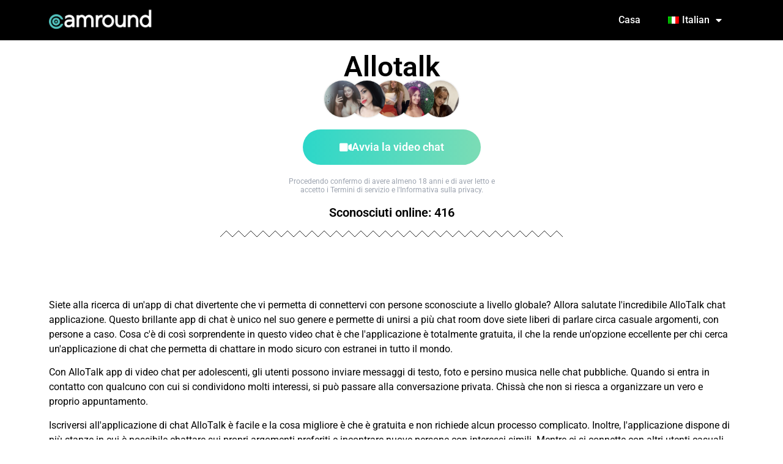

--- FILE ---
content_type: text/html; charset=UTF-8
request_url: https://camround.com/it/allotalk/
body_size: 23332
content:
<!doctype html>
<html lang="it-IT">
<head>
<meta charset="UTF-8">
<meta name="viewport" content="width=device-width, initial-scale=1">
<link rel="profile" href="https://gmpg.org/xfn/11">
<meta name='robots' content='index, follow, max-image-preview:large, max-snippet:-1, max-video-preview:-1' />
<style>img:is([sizes="auto" i], [sizes^="auto," i]) { contain-intrinsic-size: 3000px 1500px }</style>
<!-- This site is optimized with the Yoast SEO plugin v26.4 - https://yoast.com/wordpress/plugins/seo/ -->
<title>Allotalk - Video Chat Gratis su CamRound.com</title>
<meta name="description" content="Video chat in diretta con migliaia di sconosciuti come su Allotalk. Chat casuale anonima e gratuita. Allotalk e molti altri!" />
<link rel="canonical" href="https://camround.com/it/allotalk/" />
<meta property="og:locale" content="it_IT" />
<meta property="og:type" content="article" />
<meta property="og:title" content="Allotalk - Video Chat Gratis su CamRound.com" />
<meta property="og:description" content="Video chat in diretta con migliaia di sconosciuti come su Allotalk. Chat casuale anonima e gratuita. Allotalk e molti altri!" />
<meta property="og:url" content="https://camround.com/it/allotalk/" />
<meta property="og:site_name" content="CamRound.com" />
<meta property="article:published_time" content="2024-03-04T18:08:35+00:00" />
<meta property="article:modified_time" content="2024-03-05T13:25:40+00:00" />
<meta name="author" content="hello" />
<meta name="twitter:card" content="summary_large_image" />
<meta name="twitter:label1" content="Scritto da" />
<meta name="twitter:data1" content="hello" />
<meta name="twitter:label2" content="Tempo di lettura stimato" />
<meta name="twitter:data2" content="7 minuti" />
<script type="application/ld+json" class="yoast-schema-graph">{
"@context": "https:\/\/schema.org",
"@graph": [
{
"@type": "Article",
"@id": "https:\/\/camround.com\/es\/allotalk\/#article",
"isPartOf": {
"@id": "https:\/\/camround.com\/es\/allotalk\/"
},
"author": {
"name": "ciao",
"@id": "https:\/\/camround.com\/#\/schema\/person\/6a71ec0c934490f98d45c0597b6df0f8"
},
"headline": "Allotalk",
"datePublished": "2024-03-04T18:08:35+00:00",
"dateModified": "2024-03-05T13:25:40+00:00",
"mainEntityOfPage": {
"@id": "https:\/\/camround.com\/es\/allotalk\/"
},
"wordCount": 1545,
"publisher": {
"@id": "https:\/\/camround.com\/#organization"
},
"articleSection": [
"Brands"
],
"inLanguage": "it-IT"
},
{
"@type": "WebPage",
"@id": "https:\/\/camround.com\/es\/allotalk\/",
"url": "https:\/\/camround.com\/es\/allotalk\/",
"name": "Allotalk - Video Chat Gratis su CamRound.com",
"isPartOf": {
"@id": "https:\/\/camround.com\/#website"
},
"datePublished": "2024-03-04T18:08:35+00:00",
"dateModified": "2024-03-05T13:25:40+00:00",
"description": "Video chat in diretta con migliaia di sconosciuti come su Allotalk. Chat casuale anonima e gratuita. Allotalk e molti altri!",
"breadcrumb": {
"@id": "https:\/\/camround.com\/es\/allotalk\/#breadcrumb"
},
"inLanguage": "it-IT",
"potentialAction": [
{
"@type": "ReadAction",
"target": [
"https:\/\/camround.com\/es\/allotalk\/"
]
}
]
},
{
"@type": "BreadcrumbList",
"@id": "https:\/\/camround.com\/es\/allotalk\/#breadcrumb",
"itemListElement": [
{
"@type": "ListItem",
"position": 1,
"name": "Casa",
"item": "https:\/\/camround.com\/"
},
{
"@type": "ListItem",
"position": 2,
"name": "Allotalk"
}
]
},
{
"@type": "WebSite",
"@id": "https:\/\/camround.com\/#website",
"url": "https:\/\/camround.com\/",
"name": "CamRound",
"description": "Chat video casuale",
"publisher": {
"@id": "https:\/\/camround.com\/#organization"
},
"inLanguage": "it-IT"
},
{
"@type": "Organization",
"@id": "https:\/\/camround.com\/#organization",
"name": "CamRound",
"url": "https:\/\/camround.com\/",
"logo": {
"@type": "ImageObject",
"inLanguage": "it-IT",
"@id": "https:\/\/camround.com\/#\/schema\/logo\/image\/",
"url": "https:\/\/camround.com\/wp-content\/uploads\/2021\/12\/C-Icon_1Color.png",
"contentUrl": "https:\/\/camround.com\/wp-content\/uploads\/2021\/12\/C-Icon_1Color.png",
"width": 1192,
"height": 1216,
"caption": "CamRound"
},
"image": {
"@id": "https:\/\/camround.com\/#\/schema\/logo\/image\/"
}
},
{
"@type": "Person",
"@id": "https:\/\/camround.com\/#\/schema\/person\/6a71ec0c934490f98d45c0597b6df0f8",
"name": "ciao",
"image": {
"@type": "ImageObject",
"inLanguage": "it-IT",
"@id": "https:\/\/camround.com\/#\/schema\/person\/image\/",
"url": "https:\/\/secure.gravatar.com\/avatar\/7ffac2dba7972761e384d31e90361162109b99544c9842bcb6759f39ed2df545?s=96&d=mm&r=g",
"contentUrl": "https:\/\/secure.gravatar.com\/avatar\/7ffac2dba7972761e384d31e90361162109b99544c9842bcb6759f39ed2df545?s=96&d=mm&r=g",
"caption": "hello"
},
"sameAs": [
"https:\/\/camround.com"
],
"url": "https:\/\/camround.com\/it\/author\/hello\/"
}
]
}</script>
<!-- / Yoast SEO plugin. -->
<link rel="alternate" type="application/rss+xml" title="CamRound.com &raquo; Feed" href="https://camround.com/it/feed/" />
<link rel="alternate" type="application/rss+xml" title="CamRound.com &raquo; Feed dei commenti" href="https://camround.com/it/comments/feed/" />
<!-- <link rel='stylesheet' id='premium-addons-css' href='https://camround.com/wp-content/plugins/premium-addons-for-elementor/assets/frontend/min-css/premium-addons.min.css?ver=4.11.30' media='all' /> -->
<!-- <link rel='stylesheet' id='wp-block-library-css' href='https://camround.com/wp-includes/css/dist/block-library/style.min.css?ver=6.8.3' media='all' /> -->
<!-- <link rel='stylesheet' id='mpp_gutenberg-css' href='https://camround.com/wp-content/plugins/metronet-profile-picture/dist/blocks.style.build.css?ver=2.6.3' media='all' /> -->
<link rel="stylesheet" type="text/css" href="//camround.com/wp-content/cache/wpfc-minified/qud9ztd9/dfm7y.css" media="all"/>
<style id='global-styles-inline-css'>
:root{--wp--preset--aspect-ratio--square: 1;--wp--preset--aspect-ratio--4-3: 4/3;--wp--preset--aspect-ratio--3-4: 3/4;--wp--preset--aspect-ratio--3-2: 3/2;--wp--preset--aspect-ratio--2-3: 2/3;--wp--preset--aspect-ratio--16-9: 16/9;--wp--preset--aspect-ratio--9-16: 9/16;--wp--preset--color--black: #000000;--wp--preset--color--cyan-bluish-gray: #abb8c3;--wp--preset--color--white: #ffffff;--wp--preset--color--pale-pink: #f78da7;--wp--preset--color--vivid-red: #cf2e2e;--wp--preset--color--luminous-vivid-orange: #ff6900;--wp--preset--color--luminous-vivid-amber: #fcb900;--wp--preset--color--light-green-cyan: #7bdcb5;--wp--preset--color--vivid-green-cyan: #00d084;--wp--preset--color--pale-cyan-blue: #8ed1fc;--wp--preset--color--vivid-cyan-blue: #0693e3;--wp--preset--color--vivid-purple: #9b51e0;--wp--preset--gradient--vivid-cyan-blue-to-vivid-purple: linear-gradient(135deg,rgba(6,147,227,1) 0%,rgb(155,81,224) 100%);--wp--preset--gradient--light-green-cyan-to-vivid-green-cyan: linear-gradient(135deg,rgb(122,220,180) 0%,rgb(0,208,130) 100%);--wp--preset--gradient--luminous-vivid-amber-to-luminous-vivid-orange: linear-gradient(135deg,rgba(252,185,0,1) 0%,rgba(255,105,0,1) 100%);--wp--preset--gradient--luminous-vivid-orange-to-vivid-red: linear-gradient(135deg,rgba(255,105,0,1) 0%,rgb(207,46,46) 100%);--wp--preset--gradient--very-light-gray-to-cyan-bluish-gray: linear-gradient(135deg,rgb(238,238,238) 0%,rgb(169,184,195) 100%);--wp--preset--gradient--cool-to-warm-spectrum: linear-gradient(135deg,rgb(74,234,220) 0%,rgb(151,120,209) 20%,rgb(207,42,186) 40%,rgb(238,44,130) 60%,rgb(251,105,98) 80%,rgb(254,248,76) 100%);--wp--preset--gradient--blush-light-purple: linear-gradient(135deg,rgb(255,206,236) 0%,rgb(152,150,240) 100%);--wp--preset--gradient--blush-bordeaux: linear-gradient(135deg,rgb(254,205,165) 0%,rgb(254,45,45) 50%,rgb(107,0,62) 100%);--wp--preset--gradient--luminous-dusk: linear-gradient(135deg,rgb(255,203,112) 0%,rgb(199,81,192) 50%,rgb(65,88,208) 100%);--wp--preset--gradient--pale-ocean: linear-gradient(135deg,rgb(255,245,203) 0%,rgb(182,227,212) 50%,rgb(51,167,181) 100%);--wp--preset--gradient--electric-grass: linear-gradient(135deg,rgb(202,248,128) 0%,rgb(113,206,126) 100%);--wp--preset--gradient--midnight: linear-gradient(135deg,rgb(2,3,129) 0%,rgb(40,116,252) 100%);--wp--preset--font-size--small: 13px;--wp--preset--font-size--medium: 20px;--wp--preset--font-size--large: 36px;--wp--preset--font-size--x-large: 42px;--wp--preset--spacing--20: 0.44rem;--wp--preset--spacing--30: 0.67rem;--wp--preset--spacing--40: 1rem;--wp--preset--spacing--50: 1.5rem;--wp--preset--spacing--60: 2.25rem;--wp--preset--spacing--70: 3.38rem;--wp--preset--spacing--80: 5.06rem;--wp--preset--shadow--natural: 6px 6px 9px rgba(0, 0, 0, 0.2);--wp--preset--shadow--deep: 12px 12px 50px rgba(0, 0, 0, 0.4);--wp--preset--shadow--sharp: 6px 6px 0px rgba(0, 0, 0, 0.2);--wp--preset--shadow--outlined: 6px 6px 0px -3px rgba(255, 255, 255, 1), 6px 6px rgba(0, 0, 0, 1);--wp--preset--shadow--crisp: 6px 6px 0px rgba(0, 0, 0, 1);}:root { --wp--style--global--content-size: 800px;--wp--style--global--wide-size: 1200px; }:where(body) { margin: 0; }.wp-site-blocks > .alignleft { float: left; margin-right: 2em; }.wp-site-blocks > .alignright { float: right; margin-left: 2em; }.wp-site-blocks > .aligncenter { justify-content: center; margin-left: auto; margin-right: auto; }:where(.wp-site-blocks) > * { margin-block-start: 24px; margin-block-end: 0; }:where(.wp-site-blocks) > :first-child { margin-block-start: 0; }:where(.wp-site-blocks) > :last-child { margin-block-end: 0; }:root { --wp--style--block-gap: 24px; }:root :where(.is-layout-flow) > :first-child{margin-block-start: 0;}:root :where(.is-layout-flow) > :last-child{margin-block-end: 0;}:root :where(.is-layout-flow) > *{margin-block-start: 24px;margin-block-end: 0;}:root :where(.is-layout-constrained) > :first-child{margin-block-start: 0;}:root :where(.is-layout-constrained) > :last-child{margin-block-end: 0;}:root :where(.is-layout-constrained) > *{margin-block-start: 24px;margin-block-end: 0;}:root :where(.is-layout-flex){gap: 24px;}:root :where(.is-layout-grid){gap: 24px;}.is-layout-flow > .alignleft{float: left;margin-inline-start: 0;margin-inline-end: 2em;}.is-layout-flow > .alignright{float: right;margin-inline-start: 2em;margin-inline-end: 0;}.is-layout-flow > .aligncenter{margin-left: auto !important;margin-right: auto !important;}.is-layout-constrained > .alignleft{float: left;margin-inline-start: 0;margin-inline-end: 2em;}.is-layout-constrained > .alignright{float: right;margin-inline-start: 2em;margin-inline-end: 0;}.is-layout-constrained > .aligncenter{margin-left: auto !important;margin-right: auto !important;}.is-layout-constrained > :where(:not(.alignleft):not(.alignright):not(.alignfull)){max-width: var(--wp--style--global--content-size);margin-left: auto !important;margin-right: auto !important;}.is-layout-constrained > .alignwide{max-width: var(--wp--style--global--wide-size);}body .is-layout-flex{display: flex;}.is-layout-flex{flex-wrap: wrap;align-items: center;}.is-layout-flex > :is(*, div){margin: 0;}body .is-layout-grid{display: grid;}.is-layout-grid > :is(*, div){margin: 0;}body{padding-top: 0px;padding-right: 0px;padding-bottom: 0px;padding-left: 0px;}a:where(:not(.wp-element-button)){text-decoration: underline;}:root :where(.wp-element-button, .wp-block-button__link){background-color: #32373c;border-width: 0;color: #fff;font-family: inherit;font-size: inherit;line-height: inherit;padding: calc(0.667em + 2px) calc(1.333em + 2px);text-decoration: none;}.has-black-color{color: var(--wp--preset--color--black) !important;}.has-cyan-bluish-gray-color{color: var(--wp--preset--color--cyan-bluish-gray) !important;}.has-white-color{color: var(--wp--preset--color--white) !important;}.has-pale-pink-color{color: var(--wp--preset--color--pale-pink) !important;}.has-vivid-red-color{color: var(--wp--preset--color--vivid-red) !important;}.has-luminous-vivid-orange-color{color: var(--wp--preset--color--luminous-vivid-orange) !important;}.has-luminous-vivid-amber-color{color: var(--wp--preset--color--luminous-vivid-amber) !important;}.has-light-green-cyan-color{color: var(--wp--preset--color--light-green-cyan) !important;}.has-vivid-green-cyan-color{color: var(--wp--preset--color--vivid-green-cyan) !important;}.has-pale-cyan-blue-color{color: var(--wp--preset--color--pale-cyan-blue) !important;}.has-vivid-cyan-blue-color{color: var(--wp--preset--color--vivid-cyan-blue) !important;}.has-vivid-purple-color{color: var(--wp--preset--color--vivid-purple) !important;}.has-black-background-color{background-color: var(--wp--preset--color--black) !important;}.has-cyan-bluish-gray-background-color{background-color: var(--wp--preset--color--cyan-bluish-gray) !important;}.has-white-background-color{background-color: var(--wp--preset--color--white) !important;}.has-pale-pink-background-color{background-color: var(--wp--preset--color--pale-pink) !important;}.has-vivid-red-background-color{background-color: var(--wp--preset--color--vivid-red) !important;}.has-luminous-vivid-orange-background-color{background-color: var(--wp--preset--color--luminous-vivid-orange) !important;}.has-luminous-vivid-amber-background-color{background-color: var(--wp--preset--color--luminous-vivid-amber) !important;}.has-light-green-cyan-background-color{background-color: var(--wp--preset--color--light-green-cyan) !important;}.has-vivid-green-cyan-background-color{background-color: var(--wp--preset--color--vivid-green-cyan) !important;}.has-pale-cyan-blue-background-color{background-color: var(--wp--preset--color--pale-cyan-blue) !important;}.has-vivid-cyan-blue-background-color{background-color: var(--wp--preset--color--vivid-cyan-blue) !important;}.has-vivid-purple-background-color{background-color: var(--wp--preset--color--vivid-purple) !important;}.has-black-border-color{border-color: var(--wp--preset--color--black) !important;}.has-cyan-bluish-gray-border-color{border-color: var(--wp--preset--color--cyan-bluish-gray) !important;}.has-white-border-color{border-color: var(--wp--preset--color--white) !important;}.has-pale-pink-border-color{border-color: var(--wp--preset--color--pale-pink) !important;}.has-vivid-red-border-color{border-color: var(--wp--preset--color--vivid-red) !important;}.has-luminous-vivid-orange-border-color{border-color: var(--wp--preset--color--luminous-vivid-orange) !important;}.has-luminous-vivid-amber-border-color{border-color: var(--wp--preset--color--luminous-vivid-amber) !important;}.has-light-green-cyan-border-color{border-color: var(--wp--preset--color--light-green-cyan) !important;}.has-vivid-green-cyan-border-color{border-color: var(--wp--preset--color--vivid-green-cyan) !important;}.has-pale-cyan-blue-border-color{border-color: var(--wp--preset--color--pale-cyan-blue) !important;}.has-vivid-cyan-blue-border-color{border-color: var(--wp--preset--color--vivid-cyan-blue) !important;}.has-vivid-purple-border-color{border-color: var(--wp--preset--color--vivid-purple) !important;}.has-vivid-cyan-blue-to-vivid-purple-gradient-background{background: var(--wp--preset--gradient--vivid-cyan-blue-to-vivid-purple) !important;}.has-light-green-cyan-to-vivid-green-cyan-gradient-background{background: var(--wp--preset--gradient--light-green-cyan-to-vivid-green-cyan) !important;}.has-luminous-vivid-amber-to-luminous-vivid-orange-gradient-background{background: var(--wp--preset--gradient--luminous-vivid-amber-to-luminous-vivid-orange) !important;}.has-luminous-vivid-orange-to-vivid-red-gradient-background{background: var(--wp--preset--gradient--luminous-vivid-orange-to-vivid-red) !important;}.has-very-light-gray-to-cyan-bluish-gray-gradient-background{background: var(--wp--preset--gradient--very-light-gray-to-cyan-bluish-gray) !important;}.has-cool-to-warm-spectrum-gradient-background{background: var(--wp--preset--gradient--cool-to-warm-spectrum) !important;}.has-blush-light-purple-gradient-background{background: var(--wp--preset--gradient--blush-light-purple) !important;}.has-blush-bordeaux-gradient-background{background: var(--wp--preset--gradient--blush-bordeaux) !important;}.has-luminous-dusk-gradient-background{background: var(--wp--preset--gradient--luminous-dusk) !important;}.has-pale-ocean-gradient-background{background: var(--wp--preset--gradient--pale-ocean) !important;}.has-electric-grass-gradient-background{background: var(--wp--preset--gradient--electric-grass) !important;}.has-midnight-gradient-background{background: var(--wp--preset--gradient--midnight) !important;}.has-small-font-size{font-size: var(--wp--preset--font-size--small) !important;}.has-medium-font-size{font-size: var(--wp--preset--font-size--medium) !important;}.has-large-font-size{font-size: var(--wp--preset--font-size--large) !important;}.has-x-large-font-size{font-size: var(--wp--preset--font-size--x-large) !important;}
:root :where(.wp-block-pullquote){font-size: 1.5em;line-height: 1.6;}
</style>
<!-- <link rel='stylesheet' id='trp-language-switcher-style-css' href='https://camround.com/wp-content/plugins/translatepress-multilingual/assets/css/trp-language-switcher.css?ver=2.9.22' media='all' /> -->
<!-- <link rel='stylesheet' id='hello-elementor-css' href='https://camround.com/wp-content/themes/hello-elementor/assets/css/reset.css?ver=3.4.5' media='all' /> -->
<!-- <link rel='stylesheet' id='hello-elementor-theme-style-css' href='https://camround.com/wp-content/themes/hello-elementor/assets/css/theme.css?ver=3.4.5' media='all' /> -->
<!-- <link rel='stylesheet' id='hello-elementor-header-footer-css' href='https://camround.com/wp-content/themes/hello-elementor/assets/css/header-footer.css?ver=3.4.5' media='all' /> -->
<!-- <link rel='stylesheet' id='elementor-frontend-css' href='https://camround.com/wp-content/plugins/elementor/assets/css/frontend.min.css?ver=3.33.1' media='all' /> -->
<link rel="stylesheet" type="text/css" href="//camround.com/wp-content/cache/wpfc-minified/qifk2d11/dfm7y.css" media="all"/>
<link rel='stylesheet' id='elementor-post-8-css' href='https://camround.com/wp-content/uploads/elementor/css/post-8.css?ver=1763743199' media='all' />
<!-- <link rel='stylesheet' id='widget-image-css' href='https://camround.com/wp-content/plugins/elementor/assets/css/widget-image.min.css?ver=3.33.1' media='all' /> -->
<!-- <link rel='stylesheet' id='widget-nav-menu-css' href='https://camround.com/wp-content/plugins/elementor-pro/assets/css/widget-nav-menu.min.css?ver=3.31.0' media='all' /> -->
<!-- <link rel='stylesheet' id='widget-heading-css' href='https://camround.com/wp-content/plugins/elementor/assets/css/widget-heading.min.css?ver=3.33.1' media='all' /> -->
<!-- <link rel='stylesheet' id='widget-share-buttons-css' href='https://camround.com/wp-content/plugins/elementor-pro/assets/css/widget-share-buttons.min.css?ver=3.31.0' media='all' /> -->
<!-- <link rel='stylesheet' id='e-apple-webkit-css' href='https://camround.com/wp-content/plugins/elementor/assets/css/conditionals/apple-webkit.min.css?ver=3.33.1' media='all' /> -->
<!-- <link rel='stylesheet' id='elementor-icons-shared-0-css' href='https://camround.com/wp-content/plugins/elementor/assets/lib/font-awesome/css/fontawesome.min.css?ver=5.15.3' media='all' /> -->
<!-- <link rel='stylesheet' id='elementor-icons-fa-solid-css' href='https://camround.com/wp-content/plugins/elementor/assets/lib/font-awesome/css/solid.min.css?ver=5.15.3' media='all' /> -->
<!-- <link rel='stylesheet' id='elementor-icons-fa-brands-css' href='https://camround.com/wp-content/plugins/elementor/assets/lib/font-awesome/css/brands.min.css?ver=5.15.3' media='all' /> -->
<!-- <link rel='stylesheet' id='e-shapes-css' href='https://camround.com/wp-content/plugins/elementor/assets/css/conditionals/shapes.min.css?ver=3.33.1' media='all' /> -->
<!-- <link rel='stylesheet' id='widget-icon-list-css' href='https://camround.com/wp-content/plugins/elementor/assets/css/widget-icon-list.min.css?ver=3.33.1' media='all' /> -->
<!-- <link rel='stylesheet' id='widget-social-icons-css' href='https://camround.com/wp-content/plugins/elementor/assets/css/widget-social-icons.min.css?ver=3.33.1' media='all' /> -->
<!-- <link rel='stylesheet' id='elementor-icons-css' href='https://camround.com/wp-content/plugins/elementor/assets/lib/eicons/css/elementor-icons.min.css?ver=5.44.0' media='all' /> -->
<link rel="stylesheet" type="text/css" href="//camround.com/wp-content/cache/wpfc-minified/12ytcwbs/dfpzc.css" media="all"/>
<link rel='stylesheet' id='elementor-post-940-css' href='https://camround.com/wp-content/uploads/elementor/css/post-940.css?ver=1763743199' media='all' />
<link rel='stylesheet' id='elementor-post-64-css' href='https://camround.com/wp-content/uploads/elementor/css/post-64.css?ver=1763743199' media='all' />
<link rel='stylesheet' id='elementor-post-85-css' href='https://camround.com/wp-content/uploads/elementor/css/post-85.css?ver=1763743200' media='all' />
<!-- <link rel='stylesheet' id='eael-general-css' href='https://camround.com/wp-content/plugins/essential-addons-for-elementor-lite/assets/front-end/css/view/general.min.css?ver=6.3.0' media='all' /> -->
<!-- <link rel='stylesheet' id='elementor-gf-local-roboto-css' href='https://camround.com/wp-content/uploads/elementor/google-fonts/css/roboto.css?ver=1742884819' media='all' /> -->
<!-- <link rel='stylesheet' id='elementor-gf-local-robotoslab-css' href='https://camround.com/wp-content/uploads/elementor/google-fonts/css/robotoslab.css?ver=1742884821' media='all' /> -->
<link rel="stylesheet" type="text/css" href="//camround.com/wp-content/cache/wpfc-minified/qacdlz1g/dfm7y.css" media="all"/>
<script src="https://camround.com/wp-includes/js/jquery/jquery.min.js?ver=3.7.1" id="jquery-core-js"></script>
<script src="https://camround.com/wp-includes/js/jquery/jquery-migrate.min.js?ver=3.4.1" id="jquery-migrate-js"></script>
<link rel="https://api.w.org/" href="https://camround.com/it/wp-json/" /><link rel="alternate" title="JSON" type="application/json" href="https://camround.com/it/wp-json/wp/v2/posts/142" /><link rel="EditURI" type="application/rsd+xml" title="RSD" href="https://camround.com/xmlrpc.php?rsd" />
<meta name="generator" content="WordPress 6.8.3" />
<link rel='shortlink' href='https://camround.com/it/?p=142' />
<link rel="alternate" title="oEmbed (JSON)" type="application/json+oembed" href="https://camround.com/it/wp-json/oembed/1.0/embed?url=https%3A%2F%2Fcamround.com%2Fit%2Fallotalk%2F" />
<link rel="alternate" title="oEmbed (XML)" type="text/xml+oembed" href="https://camround.com/it/wp-json/oembed/1.0/embed?url=https%3A%2F%2Fcamround.com%2Fit%2Fallotalk%2F&#038;format=xml" />
<!-- Global site tag (gtag.js) - Google Analytics -->
<script async src="https://www.googletagmanager.com/gtag/js?id=UA-216079807-1"></script>
<script>
window.dataLayer = window.dataLayer || [];
function gtag(){dataLayer.push(arguments);}
gtag('js', new Date());
gtag('config', 'UA-216079807-1');
</script>
<meta name="msvalidate.01" content="0541176A57456D4E852B4D228D922F11" /><link rel="alternate" hreflang="en-US" href="https://camround.com/allotalk/"/>
<link rel="alternate" hreflang="de-DE" href="https://camround.com/de/allotalk/"/>
<link rel="alternate" hreflang="nl-NL" href="https://camround.com/nl/allotalk/"/>
<link rel="alternate" hreflang="fr-FR" href="https://camround.com/fr/allotalk/"/>
<link rel="alternate" hreflang="it-IT" href="https://camround.com/it/allotalk/"/>
<link rel="alternate" hreflang="pt-PT" href="https://camround.com/pt/allotalk/"/>
<link rel="alternate" hreflang="es-ES" href="https://camround.com/es/allotalk/"/>
<link rel="alternate" hreflang="ru-RU" href="https://camround.com/ru/allotalk/"/>
<link rel="alternate" hreflang="tr-TR" href="https://camround.com/tr/allotalk/"/>
<link rel="alternate" hreflang="el" href="https://camround.com/el/allotalk/"/>
<link rel="alternate" hreflang="ro-RO" href="https://camround.com/ro/allotalk/"/>
<link rel="alternate" hreflang="nb-NO" href="https://camround.com/nb/allotalk/"/>
<link rel="alternate" hreflang="sv-SE" href="https://camround.com/sv/allotalk/"/>
<link rel="alternate" hreflang="cs-CZ" href="https://camround.com/cs/allotalk/"/>
<link rel="alternate" hreflang="en" href="https://camround.com/allotalk/"/>
<link rel="alternate" hreflang="de" href="https://camround.com/de/allotalk/"/>
<link rel="alternate" hreflang="nl" href="https://camround.com/nl/allotalk/"/>
<link rel="alternate" hreflang="fr" href="https://camround.com/fr/allotalk/"/>
<link rel="alternate" hreflang="it" href="https://camround.com/it/allotalk/"/>
<link rel="alternate" hreflang="pt" href="https://camround.com/pt/allotalk/"/>
<link rel="alternate" hreflang="es" href="https://camround.com/es/allotalk/"/>
<link rel="alternate" hreflang="ru" href="https://camround.com/ru/allotalk/"/>
<link rel="alternate" hreflang="tr" href="https://camround.com/tr/allotalk/"/>
<link rel="alternate" hreflang="ro" href="https://camround.com/ro/allotalk/"/>
<link rel="alternate" hreflang="nb" href="https://camround.com/nb/allotalk/"/>
<link rel="alternate" hreflang="sv" href="https://camround.com/sv/allotalk/"/>
<link rel="alternate" hreflang="cs" href="https://camround.com/cs/allotalk/"/>
<meta name="generator" content="Elementor 3.33.1; features: additional_custom_breakpoints; settings: css_print_method-external, google_font-enabled, font_display-auto">
<style>
.e-con.e-parent:nth-of-type(n+4):not(.e-lazyloaded):not(.e-no-lazyload),
.e-con.e-parent:nth-of-type(n+4):not(.e-lazyloaded):not(.e-no-lazyload) * {
background-image: none !important;
}
@media screen and (max-height: 1024px) {
.e-con.e-parent:nth-of-type(n+3):not(.e-lazyloaded):not(.e-no-lazyload),
.e-con.e-parent:nth-of-type(n+3):not(.e-lazyloaded):not(.e-no-lazyload) * {
background-image: none !important;
}
}
@media screen and (max-height: 640px) {
.e-con.e-parent:nth-of-type(n+2):not(.e-lazyloaded):not(.e-no-lazyload),
.e-con.e-parent:nth-of-type(n+2):not(.e-lazyloaded):not(.e-no-lazyload) * {
background-image: none !important;
}
}
</style>
<link rel="icon" href="https://camround.com/wp-content/uploads/2021/12/cropped-C-Icon_1Color-32x32.png" sizes="32x32" />
<link rel="icon" href="https://camround.com/wp-content/uploads/2021/12/cropped-C-Icon_1Color-192x192.png" sizes="192x192" />
<link rel="apple-touch-icon" href="https://camround.com/wp-content/uploads/2021/12/cropped-C-Icon_1Color-180x180.png" />
<meta name="msapplication-TileImage" content="https://camround.com/wp-content/uploads/2021/12/cropped-C-Icon_1Color-270x270.png" />
</head>
<body class="wp-singular post-template-default single single-post postid-142 single-format-standard wp-custom-logo wp-embed-responsive wp-theme-hello-elementor translatepress-it_IT hello-elementor-default elementor-default elementor-kit-8 elementor-page-85">
<a class="skip-link screen-reader-text" href="#content" data-no-translation="" data-trp-gettext="">Vai al contenuto</a>
<header data-elementor-type="header" data-elementor-id="940" class="elementor elementor-940 elementor-location-header" data-elementor-post-type="elementor_library">
<section class="elementor-section elementor-top-section elementor-element elementor-element-4e7ce929 elementor-section-boxed elementor-section-height-default elementor-section-height-default" data-id="4e7ce929" data-element_type="section" data-settings="{&quot;background_background&quot;:&quot;classic&quot;}">
<div class="elementor-container elementor-column-gap-default">
<div class="elementor-column elementor-col-50 elementor-top-column elementor-element elementor-element-50807791" data-id="50807791" data-element_type="column">
<div class="elementor-widget-wrap elementor-element-populated">
<div class="elementor-element elementor-element-4d8f5147 elementor-widget elementor-widget-theme-site-logo elementor-widget-image" data-id="4d8f5147" data-element_type="widget" data-widget_type="theme-site-logo.default">
<div class="elementor-widget-container">
<a href="https://camround.com/it">
<img fetchpriority="high" width="4310" height="1074" src="https://camround.com/wp-content/uploads/2021/12/White-2amround.png" class="attachment-full size-full wp-image-1154" alt="" srcset="https://camround.com/wp-content/uploads/2021/12/White-2amround.png 4310w, https://camround.com/wp-content/uploads/2021/12/White-2amround-300x75.png 300w, https://camround.com/wp-content/uploads/2021/12/White-2amround-1024x255.png 1024w, https://camround.com/wp-content/uploads/2021/12/White-2amround-768x191.png 768w, https://camround.com/wp-content/uploads/2021/12/White-2amround-1536x383.png 1536w, https://camround.com/wp-content/uploads/2021/12/White-2amround-2048x510.png 2048w, https://camround.com/wp-content/uploads/2021/12/White-2amround-18x4.png 18w" sizes="(max-width: 4310px) 100vw, 4310px" />				</a>
</div>
</div>
</div>
</div>
<div class="elementor-column elementor-col-50 elementor-top-column elementor-element elementor-element-203c7391" data-id="203c7391" data-element_type="column">
<div class="elementor-widget-wrap elementor-element-populated">
<div class="elementor-element elementor-element-57b560a7 elementor-nav-menu__align-end elementor-nav-menu--stretch elementor-nav-menu--dropdown-tablet elementor-nav-menu__text-align-aside elementor-nav-menu--toggle elementor-nav-menu--burger elementor-widget elementor-widget-nav-menu" data-id="57b560a7" data-element_type="widget" data-settings="{&quot;full_width&quot;:&quot;stretch&quot;,&quot;layout&quot;:&quot;horizontal&quot;,&quot;submenu_icon&quot;:{&quot;value&quot;:&quot;&lt;i class=\&quot;fas fa-caret-down\&quot;&gt;&lt;\/i&gt;&quot;,&quot;library&quot;:&quot;fa-solid&quot;},&quot;toggle&quot;:&quot;burger&quot;}" data-widget_type="nav-menu.default">
<div class="elementor-widget-container">
<nav aria-label="Menu" class="elementor-nav-menu--main elementor-nav-menu__container elementor-nav-menu--layout-horizontal e--pointer-none" data-no-translation-aria-label="">
<ul id="menu-1-57b560a7" class="elementor-nav-menu"><li class="menu-item menu-item-type-post_type menu-item-object-page menu-item-home menu-item-24"><a href="https://camround.com/it" class="elementor-item">Casa</a></li>
<li class="trp-language-switcher-container menu-item menu-item-type-post_type menu-item-object-language_switcher menu-item-has-children current-language-menu-item menu-item-735"><a href="https://camround.com/it/allotalk/" class="elementor-item elementor-item-anchor"><span data-no-translation><img class="trp-flag-image" src="https://camround.com/wp-content/plugins/translatepress-multilingual/assets/images/flags/it_IT.png" width="18" height="12" alt="it_IT" title="Italian"><span class="trp-ls-language-name">Italian</span></span></a>
<ul class="sub-menu elementor-nav-menu--dropdown">
<li class="trp-language-switcher-container menu-item menu-item-type-post_type menu-item-object-language_switcher menu-item-743"><a href="https://camround.com/allotalk/" class="elementor-sub-item elementor-item-anchor"><span data-no-translation><img class="trp-flag-image" src="https://camround.com/wp-content/plugins/translatepress-multilingual/assets/images/flags/en_US.png" width="18" height="12" alt="en_US" title="English"><span class="trp-ls-language-name">English</span></span></a></li>
<li class="trp-language-switcher-container menu-item menu-item-type-post_type menu-item-object-language_switcher menu-item-741"><a href="https://camround.com/nl/allotalk/" class="elementor-sub-item elementor-item-anchor"><span data-no-translation><img loading="lazy" class="trp-flag-image" src="https://camround.com/wp-content/plugins/translatepress-multilingual/assets/images/flags/nl_NL.png" width="18" height="12" alt="nl_NL" title="Dutch"><span class="trp-ls-language-name">Dutch</span></span></a></li>
<li class="trp-language-switcher-container menu-item menu-item-type-post_type menu-item-object-language_switcher menu-item-742"><a href="https://camround.com/de/allotalk/" class="elementor-sub-item elementor-item-anchor"><span data-no-translation><img loading="lazy" class="trp-flag-image" src="https://camround.com/wp-content/plugins/translatepress-multilingual/assets/images/flags/de_DE.png" width="18" height="12" alt="de_DE" title="German"><span class="trp-ls-language-name">German</span></span></a></li>
<li class="trp-language-switcher-container menu-item menu-item-type-post_type menu-item-object-language_switcher menu-item-740"><a href="https://camround.com/fr/allotalk/" class="elementor-sub-item elementor-item-anchor"><span data-no-translation><img loading="lazy" class="trp-flag-image" src="https://camround.com/wp-content/plugins/translatepress-multilingual/assets/images/flags/fr_FR.png" width="18" height="12" alt="fr_FR" title="French"><span class="trp-ls-language-name">French</span></span></a></li>
<li class="trp-language-switcher-container menu-item menu-item-type-post_type menu-item-object-language_switcher menu-item-737"><a href="https://camround.com/es/allotalk/" class="elementor-sub-item elementor-item-anchor"><span data-no-translation><img loading="lazy" class="trp-flag-image" src="https://camround.com/wp-content/plugins/translatepress-multilingual/assets/images/flags/es_ES.png" width="18" height="12" alt="es_ES" title="Spanish"><span class="trp-ls-language-name">Spanish</span></span></a></li>
<li class="trp-language-switcher-container menu-item menu-item-type-post_type menu-item-object-language_switcher menu-item-738"><a href="https://camround.com/pt/allotalk/" class="elementor-sub-item elementor-item-anchor"><span data-no-translation><img loading="lazy" class="trp-flag-image" src="https://camround.com/wp-content/plugins/translatepress-multilingual/assets/images/flags/pt_PT.png" width="18" height="12" alt="pt_PT" title="Portuguese"><span class="trp-ls-language-name">Portuguese</span></span></a></li>
<li class="trp-language-switcher-container menu-item menu-item-type-post_type menu-item-object-language_switcher menu-item-736"><a href="https://camround.com/ru/allotalk/" class="elementor-sub-item elementor-item-anchor"><span data-no-translation><img loading="lazy" class="trp-flag-image" src="https://camround.com/wp-content/plugins/translatepress-multilingual/assets/images/flags/ru_RU.png" width="18" height="12" alt="ru_RU" title="Russian"><span class="trp-ls-language-name">Russian</span></span></a></li>
<li class="trp-language-switcher-container menu-item menu-item-type-post_type menu-item-object-language_switcher menu-item-1166"><a href="https://camround.com/tr/allotalk/" class="elementor-sub-item elementor-item-anchor"><span data-no-translation><img loading="lazy" class="trp-flag-image" src="https://camround.com/wp-content/plugins/translatepress-multilingual/assets/images/flags/tr_TR.png" width="18" height="12" alt="tr_TR" title="Turkish"><span class="trp-ls-language-name">Turkish</span></span></a></li>
<li class="trp-language-switcher-container menu-item menu-item-type-post_type menu-item-object-language_switcher menu-item-1172"><a href="https://camround.com/cs/allotalk/" class="elementor-sub-item elementor-item-anchor"><span data-no-translation><img loading="lazy" class="trp-flag-image" src="https://camround.com/wp-content/plugins/translatepress-multilingual/assets/images/flags/cs_CZ.png" width="18" height="12" alt="cs_CZ" title="Czech"><span class="trp-ls-language-name">Czech</span></span></a></li>
<li class="trp-language-switcher-container menu-item menu-item-type-post_type menu-item-object-language_switcher menu-item-1173"><a href="https://camround.com/sv/allotalk/" class="elementor-sub-item elementor-item-anchor"><span data-no-translation><img loading="lazy" class="trp-flag-image" src="https://camround.com/wp-content/plugins/translatepress-multilingual/assets/images/flags/sv_SE.png" width="18" height="12" alt="sv_SE" title="Swedish"><span class="trp-ls-language-name">Swedish</span></span></a></li>
<li class="trp-language-switcher-container menu-item menu-item-type-post_type menu-item-object-language_switcher menu-item-1174"><a href="https://camround.com/nb/allotalk/" class="elementor-sub-item elementor-item-anchor"><span data-no-translation><img loading="lazy" class="trp-flag-image" src="https://camround.com/wp-content/plugins/translatepress-multilingual/assets/images/flags/nb_NO.png" width="18" height="12" alt="nb_NO" title="Norwegian"><span class="trp-ls-language-name">Norwegian</span></span></a></li>
<li class="trp-language-switcher-container menu-item menu-item-type-post_type menu-item-object-language_switcher menu-item-1175"><a href="https://camround.com/ro/allotalk/" class="elementor-sub-item elementor-item-anchor"><span data-no-translation><img loading="lazy" class="trp-flag-image" src="https://camround.com/wp-content/plugins/translatepress-multilingual/assets/images/flags/ro_RO.png" width="18" height="12" alt="ro_RO" title="Romanian"><span class="trp-ls-language-name">Romanian</span></span></a></li>
<li class="trp-language-switcher-container menu-item menu-item-type-post_type menu-item-object-language_switcher menu-item-1176"><a href="https://camround.com/el/allotalk/" class="elementor-sub-item elementor-item-anchor"><span data-no-translation><img loading="lazy" class="trp-flag-image" src="https://camround.com/wp-content/plugins/translatepress-multilingual/assets/images/flags/el.png" width="18" height="12" alt="el" title="Greek"><span class="trp-ls-language-name">Greek</span></span></a></li>
</ul>
</li>
</ul>			</nav>
<div class="elementor-menu-toggle" role="button" tabindex="0" aria-label="Menu Toggle" aria-expanded="false" data-no-translation-aria-label="">
<i aria-hidden="true" role="presentation" class="elementor-menu-toggle__icon--open eicon-menu-bar"></i><i aria-hidden="true" role="presentation" class="elementor-menu-toggle__icon--close eicon-close"></i>		</div>
<nav class="elementor-nav-menu--dropdown elementor-nav-menu__container" aria-hidden="true">
<ul id="menu-2-57b560a7" class="elementor-nav-menu"><li class="menu-item menu-item-type-post_type menu-item-object-page menu-item-home menu-item-24"><a href="https://camround.com/it" class="elementor-item" tabindex="-1">Casa</a></li>
<li class="trp-language-switcher-container menu-item menu-item-type-post_type menu-item-object-language_switcher menu-item-has-children current-language-menu-item menu-item-735"><a href="https://camround.com/it/allotalk/" class="elementor-item elementor-item-anchor" tabindex="-1"><span data-no-translation><img class="trp-flag-image" src="https://camround.com/wp-content/plugins/translatepress-multilingual/assets/images/flags/it_IT.png" width="18" height="12" alt="it_IT" title="Italian"><span class="trp-ls-language-name">Italian</span></span></a>
<ul class="sub-menu elementor-nav-menu--dropdown">
<li class="trp-language-switcher-container menu-item menu-item-type-post_type menu-item-object-language_switcher menu-item-743"><a href="https://camround.com/allotalk/" class="elementor-sub-item elementor-item-anchor" tabindex="-1"><span data-no-translation><img class="trp-flag-image" src="https://camround.com/wp-content/plugins/translatepress-multilingual/assets/images/flags/en_US.png" width="18" height="12" alt="en_US" title="English"><span class="trp-ls-language-name">English</span></span></a></li>
<li class="trp-language-switcher-container menu-item menu-item-type-post_type menu-item-object-language_switcher menu-item-741"><a href="https://camround.com/nl/allotalk/" class="elementor-sub-item elementor-item-anchor" tabindex="-1"><span data-no-translation><img loading="lazy" class="trp-flag-image" src="https://camround.com/wp-content/plugins/translatepress-multilingual/assets/images/flags/nl_NL.png" width="18" height="12" alt="nl_NL" title="Dutch"><span class="trp-ls-language-name">Dutch</span></span></a></li>
<li class="trp-language-switcher-container menu-item menu-item-type-post_type menu-item-object-language_switcher menu-item-742"><a href="https://camround.com/de/allotalk/" class="elementor-sub-item elementor-item-anchor" tabindex="-1"><span data-no-translation><img loading="lazy" class="trp-flag-image" src="https://camround.com/wp-content/plugins/translatepress-multilingual/assets/images/flags/de_DE.png" width="18" height="12" alt="de_DE" title="German"><span class="trp-ls-language-name">German</span></span></a></li>
<li class="trp-language-switcher-container menu-item menu-item-type-post_type menu-item-object-language_switcher menu-item-740"><a href="https://camround.com/fr/allotalk/" class="elementor-sub-item elementor-item-anchor" tabindex="-1"><span data-no-translation><img loading="lazy" class="trp-flag-image" src="https://camround.com/wp-content/plugins/translatepress-multilingual/assets/images/flags/fr_FR.png" width="18" height="12" alt="fr_FR" title="French"><span class="trp-ls-language-name">French</span></span></a></li>
<li class="trp-language-switcher-container menu-item menu-item-type-post_type menu-item-object-language_switcher menu-item-737"><a href="https://camround.com/es/allotalk/" class="elementor-sub-item elementor-item-anchor" tabindex="-1"><span data-no-translation><img loading="lazy" class="trp-flag-image" src="https://camround.com/wp-content/plugins/translatepress-multilingual/assets/images/flags/es_ES.png" width="18" height="12" alt="es_ES" title="Spanish"><span class="trp-ls-language-name">Spanish</span></span></a></li>
<li class="trp-language-switcher-container menu-item menu-item-type-post_type menu-item-object-language_switcher menu-item-738"><a href="https://camround.com/pt/allotalk/" class="elementor-sub-item elementor-item-anchor" tabindex="-1"><span data-no-translation><img loading="lazy" class="trp-flag-image" src="https://camround.com/wp-content/plugins/translatepress-multilingual/assets/images/flags/pt_PT.png" width="18" height="12" alt="pt_PT" title="Portuguese"><span class="trp-ls-language-name">Portuguese</span></span></a></li>
<li class="trp-language-switcher-container menu-item menu-item-type-post_type menu-item-object-language_switcher menu-item-736"><a href="https://camround.com/ru/allotalk/" class="elementor-sub-item elementor-item-anchor" tabindex="-1"><span data-no-translation><img loading="lazy" class="trp-flag-image" src="https://camround.com/wp-content/plugins/translatepress-multilingual/assets/images/flags/ru_RU.png" width="18" height="12" alt="ru_RU" title="Russian"><span class="trp-ls-language-name">Russian</span></span></a></li>
<li class="trp-language-switcher-container menu-item menu-item-type-post_type menu-item-object-language_switcher menu-item-1166"><a href="https://camround.com/tr/allotalk/" class="elementor-sub-item elementor-item-anchor" tabindex="-1"><span data-no-translation><img loading="lazy" class="trp-flag-image" src="https://camround.com/wp-content/plugins/translatepress-multilingual/assets/images/flags/tr_TR.png" width="18" height="12" alt="tr_TR" title="Turkish"><span class="trp-ls-language-name">Turkish</span></span></a></li>
<li class="trp-language-switcher-container menu-item menu-item-type-post_type menu-item-object-language_switcher menu-item-1172"><a href="https://camround.com/cs/allotalk/" class="elementor-sub-item elementor-item-anchor" tabindex="-1"><span data-no-translation><img loading="lazy" class="trp-flag-image" src="https://camround.com/wp-content/plugins/translatepress-multilingual/assets/images/flags/cs_CZ.png" width="18" height="12" alt="cs_CZ" title="Czech"><span class="trp-ls-language-name">Czech</span></span></a></li>
<li class="trp-language-switcher-container menu-item menu-item-type-post_type menu-item-object-language_switcher menu-item-1173"><a href="https://camround.com/sv/allotalk/" class="elementor-sub-item elementor-item-anchor" tabindex="-1"><span data-no-translation><img loading="lazy" class="trp-flag-image" src="https://camround.com/wp-content/plugins/translatepress-multilingual/assets/images/flags/sv_SE.png" width="18" height="12" alt="sv_SE" title="Swedish"><span class="trp-ls-language-name">Swedish</span></span></a></li>
<li class="trp-language-switcher-container menu-item menu-item-type-post_type menu-item-object-language_switcher menu-item-1174"><a href="https://camround.com/nb/allotalk/" class="elementor-sub-item elementor-item-anchor" tabindex="-1"><span data-no-translation><img loading="lazy" class="trp-flag-image" src="https://camround.com/wp-content/plugins/translatepress-multilingual/assets/images/flags/nb_NO.png" width="18" height="12" alt="nb_NO" title="Norwegian"><span class="trp-ls-language-name">Norwegian</span></span></a></li>
<li class="trp-language-switcher-container menu-item menu-item-type-post_type menu-item-object-language_switcher menu-item-1175"><a href="https://camround.com/ro/allotalk/" class="elementor-sub-item elementor-item-anchor" tabindex="-1"><span data-no-translation><img loading="lazy" class="trp-flag-image" src="https://camround.com/wp-content/plugins/translatepress-multilingual/assets/images/flags/ro_RO.png" width="18" height="12" alt="ro_RO" title="Romanian"><span class="trp-ls-language-name">Romanian</span></span></a></li>
<li class="trp-language-switcher-container menu-item menu-item-type-post_type menu-item-object-language_switcher menu-item-1176"><a href="https://camround.com/el/allotalk/" class="elementor-sub-item elementor-item-anchor" tabindex="-1"><span data-no-translation><img loading="lazy" class="trp-flag-image" src="https://camround.com/wp-content/plugins/translatepress-multilingual/assets/images/flags/el.png" width="18" height="12" alt="el" title="Greek"><span class="trp-ls-language-name">Greek</span></span></a></li>
</ul>
</li>
</ul>			</nav>
</div>
</div>
</div>
</div>
</div>
</section>
</header>
<div data-elementor-type="single-post" data-elementor-id="85" class="elementor elementor-85 elementor-location-single post-142 post type-post status-publish format-standard hentry category-brands" data-elementor-post-type="elementor_library">
<div class="elementor-element elementor-element-a1a4f00 e-flex e-con-boxed e-con e-parent" data-id="a1a4f00" data-element_type="container">
<div class="e-con-inner">
<div class="elementor-element elementor-element-5b003b7 elementor-widget elementor-widget-template" data-id="5b003b7" data-element_type="widget" data-widget_type="template.default">
<div class="elementor-widget-container">
<div class="elementor-template">
<div data-elementor-type="section" data-elementor-id="1448" class="elementor elementor-1448 elementor-location-single" data-elementor-post-type="elementor_library">
<section class="elementor-section elementor-inner-section elementor-element elementor-element-2f7c94dc elementor-section-full_width elementor-section-height-default elementor-section-height-default" data-id="2f7c94dc" data-element_type="section">
<div class="elementor-container elementor-column-gap-default">
<div class="elementor-column elementor-col-100 elementor-inner-column elementor-element elementor-element-656e1166" data-id="656e1166" data-element_type="column">
<div class="elementor-widget-wrap elementor-element-populated">
<div class="elementor-element elementor-element-5e46fdde elementor-widget elementor-widget-theme-post-title elementor-page-title elementor-widget-heading" data-id="5e46fdde" data-element_type="widget" data-widget_type="theme-post-title.default">
<div class="elementor-widget-container">
<h1 class="elementor-heading-title elementor-size-default">Allotalk</h1>				</div>
</div>
<div class="elementor-element elementor-element-1e8f789 elementor-widget elementor-widget-shortcode" data-id="1e8f789" data-element_type="widget" data-widget_type="shortcode.default">
<div class="elementor-widget-container">
<div class="elementor-shortcode"><div class="profile-avatars-flex"><div class="avatar" style="margin-left:0; z-index:100; animation-delay:0s;">
<img src="https://camround.com/wp-content/uploads/2025/10/14.jpg" alt="Profilo Avatar 1">
</div><div class="avatar" style="margin-left:-20px; z-index:99; animation-delay:0.1s;">
<img src="https://camround.com/wp-content/uploads/2025/10/5.jpg" alt="Profilo Avatar 2">
</div><div class="avatar" style="margin-left:-20px; z-index:98; animation-delay:0.2s;">
<img src="https://camround.com/wp-content/uploads/2025/10/15.jpg" alt="Profilo Avatar 3">
</div><div class="avatar" style="margin-left:-20px; z-index:97; animation-delay:0.3s;">
<img src="https://camround.com/wp-content/uploads/2025/10/2.jpg" alt="Profilo Avatar 4">
</div><div class="avatar" style="margin-left:-20px; z-index:96; animation-delay:0.4s;">
<img src="https://camround.com/wp-content/uploads/2025/10/8.jpg" alt="Profilo Avatar 5">
</div></div><style>
.profile-avatars-flex {
display: flex;
justify-content: center;
align-items: center;
gap: 0;
margin: 0 auto;
height: 60px;
width: 100%;
}
.profile-avatars-flex .avatar {
border-radius: 50%;
overflow: hidden;
width: 60px;
height: 60px;
box-shadow: 0 0 3px rgba(0,0,0,0.2);
transition: transform 0.2s;
position: relative;
margin-left: -40px; /* Overlap, will be overridden for the first avatar */
}
.profile-avatars-flex .avatar:first-child {
margin-left: 0;
}
.avatar:hover {
transform: scale(1.08) rotate(-5deg);
z-index: 999;
}
.avatar img {
width: 100%;
height: 100%;
object-fit: cover;
}
</style></div>
</div>
</div>
<div class="elementor-element elementor-element-67253932 elementor-align-center = elementor-widget elementor-widget-button" data-id="67253932" data-element_type="widget" data-widget_type="button.default">
<div class="elementor-widget-container">
<div class="elementor-button-wrapper">
<a class="elementor-button elementor-button-link elementor-size-sm" href="https://camround.com/it/video-chat-with-strangers/">
<span class="elementor-button-content-wrapper">
<span class="elementor-button-icon">
<i aria-hidden="true" class="fas fa-video"></i>			</span>
<span class="elementor-button-text">Avvia la video chat</span>
</span>
</a>
</div>
</div>
</div>
<div class="elementor-element elementor-element-78a980e3 elementor-widget__width-initial elementor-widget elementor-widget-text-editor" data-id="78a980e3" data-element_type="widget" data-widget_type="text-editor.default">
<div class="elementor-widget-container">
<p>Procedendo confermo di avere almeno 18 anni e di aver letto e accetto i Termini di servizio e l&#039;Informativa sulla privacy.</p>								</div>
</div>
<div class="elementor-element elementor-element-199a26c2 elementor-widget elementor-widget-heading" data-id="199a26c2" data-element_type="widget" data-widget_type="heading.default">
<div class="elementor-widget-container">
<p class="elementor-heading-title elementor-size-default">Sconosciuti online: <span id="online-users-counter">...</span></p>				</div>
</div>
<div class="elementor-element elementor-element-35bffa39 elementor-widget-divider--separator-type-pattern elementor-widget-divider--view-line elementor-widget elementor-widget-divider" data-id="35bffa39" data-element_type="widget" data-widget_type="divider.default">
<div class="elementor-widget-container">
<div class="elementor-divider" style="--divider-pattern-url: url(&quot;data:image/svg+xml,%3Csvg xmlns=&#039;http://www.w3.org/2000/svg&#039; preserveAspectRatio=&#039;none&#039; overflow=&#039;visible&#039; height=&#039;100%&#039; viewBox=&#039;0 0 24 24&#039; fill=&#039;none&#039; stroke=&#039;black&#039; stroke-width=&#039;1&#039; stroke-linecap=&#039;square&#039; stroke-miterlimit=&#039;10&#039;%3E%3Cpolyline points=&#039;0,18 12,6 24,18 &#039;/%3E%3C/svg%3E&quot;);">
<span class="elementor-divider-separator">
</span>
</div>
</div>
</div>
</div>
</div>
</div>
</section>
</div>
</div>
</div>
</div>
</div>
</div>
<section class="elementor-section elementor-top-section elementor-element elementor-element-41dbce44 elementor-section-boxed elementor-section-height-default elementor-section-height-default" data-id="41dbce44" data-element_type="section" data-settings="{&quot;background_background&quot;:&quot;classic&quot;}">
<div class="elementor-container elementor-column-gap-default">
<div class="elementor-column elementor-col-100 elementor-top-column elementor-element elementor-element-53b6bf01" data-id="53b6bf01" data-element_type="column">
<div class="elementor-widget-wrap elementor-element-populated">
<div class="elementor-element elementor-element-84e8927 darklink elementor-widget elementor-widget-theme-post-content" data-id="84e8927" data-element_type="widget" data-widget_type="theme-post-content.default">
<div class="elementor-widget-container">
<p>Siete alla ricerca di un'app di chat divertente che vi permetta di connettervi con persone sconosciute a livello globale? Allora salutate l'incredibile AlloTalk <a href="https://camround.com/it/tinychat/">chat</a> applicazione. Questo brillante <a href="https://camround.com/it/chatzy/">app di chat</a> è unico nel suo genere e permette di unirsi a più <a href="https://camround.com/it/free-online-chat-rooms-for-everyone/">chat room</a> dove siete liberi di <a href="https://camround.com/it/paltalk/">parlare</a> circa <a href="https://camround.com/it/randomskip/">casuale</a> argomenti, con persone a caso. Cosa c'è di così sorprendente in questo <a href="https://camround.com/it/coomeet/">video chat</a> è che l'applicazione è totalmente gratuita, il che la rende un'opzione eccellente per chi cerca un'applicazione di chat che permetta di chattare in modo sicuro con estranei in tutto il mondo.</p>
<p>Con AlloTalk <a href="https://camround.com/it/faceflow/">app di video chat</a> per adolescenti, gli utenti possono inviare messaggi di testo, foto e persino musica nelle chat pubbliche. Quando si entra in contatto con qualcuno con cui si condividono molti interessi, si può passare alla conversazione privata. Chissà che non si riesca a organizzare un vero e proprio appuntamento.</p>
<p>Iscriversi all'applicazione di chat AlloTalk è facile e la cosa migliore è che è gratuita e non richiede alcun processo complicato. Inoltre, l'applicazione dispone di più stanze in cui è possibile chattare sui propri argomenti preferiti e incontrare nuove persone con interessi simili. Mentre ci si connette con altri <a href="https://camround.com/it/chatpig/">utenti casuali</a> sulla piattaforma AlloTalk, non dimenticate di ravvivare il tutto utilizzando emoji, adesivi, smiley, emoticon e file GIF divertenti.</p>
<h2>Connettersi con estranei casuali e costruire relazioni</h2>
<p>L'obiettivo principale della piattaforma di video chat AlloTalk è quello di fornire agli utenti una piattaforma divertente in cui possano unirsi a diverse <a href="https://camround.com/it/livetolives/">chat dal vivo</a> stanze e connettersi con sconosciuti e nuove persone a livello globale. Il processo è semplicissimo. Tutto quello che dovete fare è navigare tra le stanze disponibili e unirvi a quella che vi permette di parlare dei vostri argomenti preferiti.</p>
<p>Oltre all'eccellente opzione di chat pubblica che la piattaforma AlloTalk offre, gli utenti possono anche esplorare la <a href="https://camround.com/it/camera-prive/">Chat privata</a> della piattaforma. Questa opzione è ideale per chi vuole portare le proprie conversazioni a un livello superiore. Inoltre, è possibile sfogliare i profili degli sconosciuti, esplorare le informazioni che hanno fornito e aggiungere persone speciali alla propria lista di amici. E nel caso in cui non si abbia più voglia di conversare e si voglia chiudere immediatamente la conversazione, si può utilizzare la funzione Ignora, pensata appositamente per bloccare le persone.</p>
<h2>Entrate nelle chat pubbliche e iniziate a flirtare con adesivi divertenti</h2>
<p>Come abbiamo detto in precedenza, l'app di chat AlloTalk è unica nel suo genere e offre funzionalità solide che non si trovano su altre piattaforme. Ciò che ci piace di più della piattaforma è che offre agli utenti un accesso continuo a diverse chatroom pubbliche in cui gli sconosciuti possono chattare su qualsiasi argomento, compreso il flirt con altri utenti. Oltre a poter inviare testi, foto e musica nelle chat pubbliche, gli utenti possono anche chattare utilizzando divertenti adesivi. Inoltre, la piattaforma aggiorna costantemente il suo database di adesivi, emoji, emoticon e altro ancora, in modo da non rimanere mai a corto di opzioni.</p>
<h2>Come utilizzare l'Allotalk?</h2>
<p>Utilizzo di AlloTalk <a href="https://camround.com/it/chatogo/">video chat</a> è facilissimo. La cosa che più ci piace è che la piattaforma non richiede alcun tipo di registrazione o iscrizione. E indovinate un po', non dovete nemmeno pagare perché la piattaforma è gratuita per tutti. Tutto ciò che dovete fare è accedere al sito web di AlloTalk utilizzando un qualsiasi browser di vostra scelta e iniziare a chattare con sconosciuti casuali che condividono un interesse comune.</p>
<p>AlloTalk offre l'opzione di selezionare video o <a href="https://camround.com/it/chitchat/">chat di testo</a> e menzionare i propri interessi. Il programma troverà le persone casuali legate ai vostri interessi e vi metterà in contatto con loro. Se si desidera saltare una chat, è possibile farlo immediatamente facendo clic sul pulsante di uscita dalla chat.</p>
<h2>Caratteristiche principali di Allotalk</h2>
<p>Oltre a essere facile da usare, AlloTalk ha un sacco di ottime funzioni che gli utenti hanno imparato ad apprezzare. Inoltre, ci piace la facilità d'uso della piattaforma. Inoltre, il fatto che non sia necessario registrare un account, rende l'app di chat super desiderabile per chiunque voglia connettersi con sconosciuti a caso in tutto il mondo. Detto questo, ecco alcune caratteristiche degne di nota che distinguono l'app dalle altre.</p>
<ul>
<li>Design pulito e intuitivo</li>
<li>Modalità ospite (non è richiesta la registrazione)</li>
<li>Connettersi con estranei in tutto il mondo tramite chat room pubbliche</li>
<li>Chatta gratis con sconosciuti in diversi paesi <a href="https://camround.com/it/ftf-live/">dal vivo</a> chat room</li>
<li>Connettetevi con gli sconosciuti tramite una sessione di chat privata</li>
<li>Opzioni per l'invio di testo, foto, file e musica</li>
<li>Esplora tonnellate di emoji, adesivi, emoticon e faccine.</li>
<li>Il pulsante Ignora è ottimo per chiudere le conversazioni o bloccare gli utenti indisciplinati.</li>
<li>Chat room online di libero accesso</li>
</ul>
<h2>Pro e contro dell'Allotalk</h2>
<h3>Pro</h3>
<ul>
<li>AlloTalk è facile da usare e dispone di opzioni per la chat di testo e video.</li>
<li>Non è necessario registrarsi.</li>
<li>L'utilizzo della piattaforma è gratuito, in quanto non è richiesto alcun costo di iscrizione.</li>
<li>AlloTalk è accessibile in più Paesi.</li>
<li>La piattaforma gode della fiducia di molti utenti a livello globale.</li>
</ul>
<h3>Contro</h3>
<ul>
<li>AlloTalk piace a molti utenti, compresi i truffatori che utilizzano la piattaforma per truffare le persone.</li>
<li>Se state cercando di costruire una relazione significativa, questa app non è quella giusta.</li>
<li>C'è un'alta probabilità di entrare in contatto con persone indisciplinate. Assicuratevi quindi di usare il pulsante "ignora" se ciò dovesse accadere.</li>
</ul>
<h2>L'Allotalk è sicuro da usare?</h2>
<p>Una domanda che ci viene posta spesso è se questa piattaforma sia sicura da usare e, ad essere onesti, dipende dalla situazione. Considerando che Allotalk è gratuito e non richiede alcun processo di registrazione complicato, molti utenti sfruttano questa scappatoia per creare account falsi. Fortunatamente, Allotalk ha reso facile segnalare e bloccare questo tipo di utenti. Quindi, ogni volta che si incontra un utente sospetto, è possibile saltare immediatamente la chat e segnalare l'utente.</p><div style="text-align: center; background-color: #f8f9fa; padding: 20px; border: 1px solid #ddd; border-radius: 8px;">
<h2 style="color: #333; font-family: Arial, sans-serif;">Altri siti di video chat casuali</h2>
<p style="color: #555; font-family: Arial, sans-serif;">Per saperne di più sui diversi siti web che vi permettono di <a href="https://camround.com/it/talk-with-stranger/">chiacchierare con gli sconosciuti</a> online:</p>
<div style="display: flex; flex-wrap: wrap; justify-content: center; gap: 10px;"><a style="text-decoration: none; padding: 10px 20px; background-color: #007bff; color: #fff; border-radius: 5px; font-family: Arial, sans-serif; font-size: 16px;" href="https://camround.com/it/omegle/"> Omegle </a> <a style="text-decoration: none; padding: 10px 20px; background-color: #28a745; color: #fff; border-radius: 5px; font-family: Arial, sans-serif; font-size: 16px;" href="https://camround.com/it/chatroulette/"> Chatroulette </a> <a style="text-decoration: none; padding: 10px 20px; background-color: #17a2b8; color: #fff; border-radius: 5px; font-family: Arial, sans-serif; font-size: 16px;" href="https://camround.com/it/flingster/"> Flingster </a> <a style="text-decoration: none; padding: 10px 20px; background-color: #ffc107; color: #fff; border-radius: 5px; font-family: Arial, sans-serif; font-size: 16px;" href="https://camround.com/it/camloo/"> Camloo </a> <a style="text-decoration: none; padding: 10px 20px; background-color: #007bff; color: #fff; border-radius: 5px; font-family: Arial, sans-serif; font-size: 16px;" href="https://camround.com/it/bazoocam/"> Bazoocam </a> <a style="text-decoration: none; padding: 10px 20px; background-color: #28a745; color: #fff; border-radius: 5px; font-family: Arial, sans-serif; font-size: 16px;" href="https://camround.com/it/mnogochat/"> Mnogochat </a> <a style="text-decoration: none; padding: 10px 20px; background-color: #17a2b8; color: #fff; border-radius: 5px; font-family: Arial, sans-serif; font-size: 16px;" href="https://camround.com/it/coomeet/"> Coomeet </a> <a style="text-decoration: none; padding: 10px 20px; background-color: #007bff; color: #fff; border-radius: 5px; font-family: Arial, sans-serif; font-size: 16px;" href="https://camround.com/it/chatruletka/"> Chatruleka </a> <a style="text-decoration: none; padding: 10px 20px; background-color: #28a745; color: #fff; border-radius: 5px; font-family: Arial, sans-serif; font-size: 16px;" href="https://camround.com/it/one-on-one-cam/"> Camma uno a uno </a> <a style="text-decoration: none; padding: 10px 20px; background-color: #ffc107; color: #fff; border-radius: 5px; font-family: Arial, sans-serif; font-size: 16px;" href="https://camround.com/it/video-chat-with-girls/"> Video chat con le ragazze </a> <a style="text-decoration: none; padding: 10px 20px; background-color: #17a2b8; color: #fff; border-radius: 5px; font-family: Arial, sans-serif; font-size: 16px;" href="https://camround.com/it/cam-to-cam-chat/"> Chat da camma a camma </a> <a style="text-decoration: none; padding: 10px 20px; background-color: #007bff; color: #fff; border-radius: 5px; font-family: Arial, sans-serif; font-size: 16px;" href="https://camround.com/it/ftf-live/"> FTF in diretta </a> <a style="text-decoration: none; padding: 10px 20px; background-color: #28a745; color: #fff; border-radius: 5px; font-family: Arial, sans-serif; font-size: 16px;" href="https://camround.com/it/free-gay-chat/"> Cam chat gay </a> <a style="text-decoration: none; padding: 10px 20px; background-color: #ffc107; color: #fff; border-radius: 5px; font-family: Arial, sans-serif; font-size: 16px;" href="https://camround.com/it/random-video-chat-with-strangers/"> Chat video casuale </a> <a style="text-decoration: none; padding: 10px 20px; background-color: #007bff; color: #fff; border-radius: 5px; font-family: Arial, sans-serif; font-size: 16px;" href="https://camround.com/it/cammatch/"> Cammatch </a> <a style="text-decoration: none; padding: 10px 20px; background-color: #28a745; color: #fff; border-radius: 5px; font-family: Arial, sans-serif; font-size: 16px;" href="https://camround.com/it/luckycrush/"> Fortunato </a> <a style="text-decoration: none; padding: 10px 20px; background-color: #ffc107; color: #fff; border-radius: 5px; font-family: Arial, sans-serif; font-size: 16px;" href="https://camround.com/it/gomeet/"> Gomeet </a> <a style="text-decoration: none; padding: 10px 20px; background-color: #007bff; color: #fff; border-radius: 5px; font-family: Arial, sans-serif; font-size: 16px;" href="https://camround.com/it/vidizzy/"> Vidizzy </a> <a style="text-decoration: none; padding: 10px 20px; background-color: #28a745; color: #fff; border-radius: 5px; font-family: Arial, sans-serif; font-size: 16px;" href="https://camround.com/it/mirami/"> Mirami </a> <a style="text-decoration: none; padding: 10px 20px; background-color: #17a2b8; color: #fff; border-radius: 5px; font-family: Arial, sans-serif; font-size: 16px;" href="https://camround.com/it/instacams/"> InstaCams </a><a style="text-decoration: none; padding: 10px 20px; background-color: #007bff; color: #fff; border-radius: 5px; font-family: Arial, sans-serif; font-size: 16px;" href="https://camround.com/it/azar/"> Azar Live </a> <a style="text-decoration: none; padding: 10px 20px; background-color: #ffc107; color: #fff; border-radius: 5px; font-family: Arial, sans-serif; font-size: 16px;" href="https://camround.com/it/tinychat/"> Tinychat </a></div>
</div>
<p>Un'altra lamentela su questa piattaforma è che gli utenti ricevono contenuti sessuali non richiesti. Questo rende la piattaforma inadatta ai minori.</p>
<h2>Conclusione</h2>
<p>Anche se le videochat con gli sconosciuti esistono da tempo, sono diventate incredibilmente popolari durante la pandemia di Covid 19, quando le persone dovevano rimanere in contatto. Sebbene esistano molte piattaforme che forniscono questi servizi, la maggior parte di esse non è facile da usare. Alcune delle migliori app di video chat fanno addirittura pagare gli utenti prima di poter iniziare a chattare. Ma indovinate un po'? Allotalk è offerto gratuitamente. E sì, la piattaforma è pensata per chiunque voglia connettersi con sconosciuti a caso.</p>
<p>Se siete alla ricerca di una piattaforma che vi permetta di videochattare con sconosciuti a caso e di fare amicizia senza sforzo, vi piacerà Allotalk.</p>
<h3>Domande frequenti sull'Allotalk</h3>
<h3>Come possono gli utenti visualizzare la webcam sull'Allotalk?</h3>
<p>Visualizzazione <a href="https://camround.com/it/ometv/">webcam</a> su Allotalk è una delle cose più semplici da fare. Basta toccare il pulsante "Consenti" per entrare immediatamente in contatto con uno sconosciuto a caso. È così facile.</p>
<h3>L'Allotalk consente di filtrare gli utenti casuali?</h3>
<p>Essere un <a href="https://camround.com/it/mnogochat/">sito di chat casuale</a>Allotalk non dispone di molti filtri per ottimizzare le persone con cui si viene abbinati. Tuttavia, è possibile utilizzare il filtro di localizzazione fornito dalla piattaforma per entrare in contatto con persone provenienti da paesi specifici. Per utilizzare il filtro di localizzazione, è sufficiente navigare nel menu a tendina dei Paesi che si trova nella parte superiore dello schermo. Una volta attivato, la piattaforma vi metterà automaticamente in contatto con sconosciuti casuali del Paese che preferite.</p>
<h3>Come si avvia una conversazione su Allotalk?</h3>
<p>Avviare una conversazione su Allotalk è facilissimo. E indovinate un po': gli utenti hanno a disposizione due opzioni, tra cui la chat di testo e la chat video. Se vi piace rimanere <a href="https://camround.com/it/anonymous-chat/">anonimo</a>Vi piacerà l'opzione di chat di testo. Se invece siete estroversi e non vi dispiace mostrare il vostro volto, l'opzione di chat video è ottima.</p>
<h3>Come posso chiudere una chat e passare a un altro utente a caso?</h3>
<p>Questa piattaforma consente di passare facilmente da un utente all'altro. Quando non si è più interessati a chattare con un utente a caso, è sufficiente premere il pulsante "Avanti" situato sotto la webcam. Questa azione vi metterà immediatamente in contatto con un altro utente casuale.</p>
<h3>Puoi smettere di vedere le webcam su Omegle senza lasciare il sito?</h3>
<p>Questa piattaforma consente di smettere facilmente di vedere le webcam senza lasciare il sito. Tutto ciò che si deve fare è toccare il pulsante "Stop" che si trova sotto la schermata della webcam. Dopo aver premuto questo pulsante, si dovrebbe smettere di vedere le webcam. Per ricominciare a vedere le webcam, è sufficiente riprendere la visualizzazione.</p>
<h2>
AlloTalk - Cosa significa in realtà?</h2>
<p><a href="https://camround.com/it/free-random-video-chat/">Video chat casuale</a> o Allotalk, come viene spesso chiamata, è un'applicazione di chat unica nel suo genere che consente agli utenti di connettersi con sconosciuti casuali in tutto il mondo, utilizzando i loro telefoni cellulari o sistemi operativi.</p>
<p>Se da un lato Allotalk offre agli utenti la possibilità di chattare con sconosciuti di un Paese a loro scelta, dall'altro gli utenti possono seguire la corrente permettendo alla piattaforma di collegarli a sconosciuti casuali di Paesi a caso, pronti a conversare. Con Allotalk si ha l'opportunità unica di entrare in contatto con la propria dolce metà o di costruire un'amicizia duratura con uno sconosciuto incontrato online.</p>
<p>Come abbiamo detto fin dall'inizio, Allotalk è offerto gratuitamente, il che lo rende una fantastica alternativa a molte applicazioni di video chat a pagamento. Con Allotalk, non solo potrete connettervi con sconosciuti a caso, oh sì, ma potrete anche farlo senza pagare un centesimo. Inoltre, potrete accedere senza problemi a tutte le eccellenti funzioni disponibili sulla nostra piattaforma.</p>
</div>
</div>
</div>
</div>
</div>
</section>
</div>
		<footer data-elementor-type="footer" data-elementor-id="64" class="elementor elementor-64 elementor-location-footer" data-elementor-post-type="elementor_library">
<section class="elementor-section elementor-top-section elementor-element elementor-element-82fe868 elementor-section-boxed elementor-section-height-default elementor-section-height-default" data-id="82fe868" data-element_type="section" data-settings="{&quot;background_background&quot;:&quot;classic&quot;,&quot;shape_divider_bottom&quot;:&quot;waves-pattern&quot;}">
<div class="elementor-shape elementor-shape-bottom" aria-hidden="true" data-negative="false">
<svg xmlns="http://www.w3.org/2000/svg" viewbox="0 0 1047.1 3.7" preserveaspectratio="xMidYMin slice">
<path class="elementor-shape-fill" d="M1047.1,0C557,0,8.9,0,0,0v1.6c0,0,0.6-1.5,2.7-0.3C3.9,2,6.1,4.1,8.3,3.5c0.9-0.2,1.5-1.9,1.5-1.9	s0.6-1.5,2.7-0.3C13.8,2,16,4.1,18.2,3.5c0.9-0.2,1.5-1.9,1.5-1.9s0.6-1.5,2.7-0.3C23.6,2,25.9,4.1,28,3.5c0.9-0.2,1.5-1.9,1.5-1.9	c0,0,0.6-1.5,2.7-0.3c1.2,0.7,3.5,2.8,5.6,2.2c0.9-0.2,1.5-1.9,1.5-1.9c0,0,0.6-1.5,2.7-0.3c1.2,0.7,3.5,2.8,5.6,2.2	c0.9-0.2,1.5-1.9,1.5-1.9s0.6-1.5,2.7-0.3c1.2,0.7,3.5,2.8,5.6,2.2c0.9-0.2,1.5-1.9,1.5-1.9s0.6-1.5,2.7-0.3C63,2,65.3,4.1,67.4,3.5	C68.3,3.3,69,1.6,69,1.6s0.6-1.5,2.7-0.3c1.2,0.7,3.5,2.8,5.6,2.2c0.9-0.2,1.5-1.9,1.5-1.9c0,0,0.6-1.5,2.7-0.3	C82.7,2,85,4.1,87.1,3.5c0.9-0.2,1.5-1.9,1.5-1.9s0.6-1.5,2.7-0.3C92.6,2,94.8,4.1,97,3.5c0.9-0.2,1.5-1.9,1.5-1.9s0.6-1.5,2.7-0.3	c1.2,0.7,3.5,2.8,5.6,2.2c0.9-0.2,1.5-1.9,1.5-1.9s0.6-1.5,2.7-0.3c1.2,0.7,3.5,2.8,5.6,2.2c0.9-0.2,1.5-1.9,1.5-1.9	c0,0,0.6-1.5,2.7-0.3c1.2,0.7,3.5,2.8,5.6,2.2c0.9-0.2,1.5-1.9,1.5-1.9c0,0,0.6-1.5,2.7-0.3c1.2,0.7,3.5,2.8,5.6,2.2	c0.9-0.2,1.5-1.9,1.5-1.9s0.6-1.5,2.7-0.3c1.2,0.7,3.5,2.8,5.6,2.2c0.9-0.2,1.5-1.9,1.5-1.9s0.6-1.5,2.7-0.3	c1.2,0.7,3.5,2.8,5.6,2.2c0.9-0.2,1.5-1.9,1.5-1.9s0.6-1.5,2.7-0.3c1.2,0.7,3.5,2.8,5.6,2.2c0.9-0.2,1.5-1.9,1.5-1.9	c0,0,0.6-1.5,2.7-0.3c1.2,0.7,3.5,2.8,5.6,2.2c0.9-0.2,1.5-1.9,1.5-1.9s0.6-1.5,2.7-0.3c1.2,0.7,3.5,2.8,5.6,2.2	c0.9-0.2,1.5-1.9,1.5-1.9s0.6-1.5,2.7-0.3c1.2,0.7,3.5,2.8,5.6,2.2c0.9-0.2,1.5-1.9,1.5-1.9s0.6-1.5,2.7-0.3	c1.2,0.7,3.5,2.8,5.6,2.2c0.9-0.2,1.5-1.9,1.5-1.9c0,0,0.6-1.5,2.7-0.3c1.2,0.7,3.5,2.8,5.6,2.2c0.9-0.2,1.5-1.9,1.5-1.9	c0,0,0.6-1.5,2.7-0.3c1.2,0.7,3.5,2.8,5.6,2.2c0.9-0.2,1.5-1.9,1.5-1.9s0.6-1.5,2.7-0.3c1.2,0.7,3.5,2.8,5.6,2.2	c0.9-0.2,1.5-1.9,1.5-1.9s0.6-1.5,2.7-0.3c1.2,0.7,3.5,2.8,5.6,2.2c0.9-0.2,1.5-1.9,1.5-1.9s0.6-1.5,2.7-0.3	c1.2,0.7,3.5,2.8,5.6,2.2c0.9-0.2,1.5-1.9,1.5-1.9c0,0,0.6-1.5,2.7-0.3c1.2,0.7,3.5,2.8,5.6,2.2c0.9-0.2,1.5-1.9,1.5-1.9	s0.6-1.5,2.7-0.3c1.2,0.7,3.5,2.8,5.6,2.2c0.9-0.2,1.5-1.9,1.5-1.9s0.6-1.5,2.7-0.3c1.2,0.7,3.5,2.8,5.6,2.2	c0.9-0.2,1.5-1.9,1.5-1.9s0.6-1.5,2.7-0.3c1.2,0.7,3.5,2.8,5.6,2.2c0.9-0.2,1.5-1.9,1.5-1.9c0,0,0.6-1.5,2.7-0.3	c1.2,0.7,3.5,2.8,5.6,2.2c0.9-0.2,1.5-1.9,1.5-1.9c0,0,0.6-1.5,2.7-0.3c1.2,0.7,3.5,2.8,5.6,2.2c0.9-0.2,1.5-1.9,1.5-1.9	s0.6-1.5,2.7-0.3c1.2,0.7,3.5,2.8,5.6,2.2c0.9-0.2,1.5-1.9,1.5-1.9s0.6-1.5,2.7-0.3c1.2,0.7,3.5,2.8,5.6,2.2	c0.9-0.2,1.5-1.9,1.5-1.9s0.6-1.5,2.7-0.3c1.2,0.7,3.5,2.8,5.6,2.2c0.9-0.2,1.5-1.9,1.5-1.9c0,0,0.6-1.5,2.7-0.3	c1.2,0.7,3.5,2.8,5.6,2.2c0.9-0.2,1.5-1.9,1.5-1.9s0.6-1.5,2.7-0.3c1.2,0.7,3.5,2.8,5.6,2.2c0.9-0.2,1.5-1.9,1.5-1.9	s0.6-1.5,2.7-0.3c1.2,0.7,3.5,2.8,5.6,2.2c0.9-0.2,1.5-1.9,1.5-1.9s0.6-1.5,2.7-0.3c1.2,0.7,3.5,2.8,5.6,2.2	c0.9-0.2,1.5-1.9,1.5-1.9c0,0,0.6-1.5,2.7-0.3c1.2,0.7,3.5,2.8,5.6,2.2c0.9-0.2,1.5-1.9,1.5-1.9c0,0,0.6-1.5,2.7-0.3	c1.2,0.7,3.5,2.8,5.6,2.2c0.9-0.2,1.5-1.9,1.5-1.9s0.6-1.5,2.7-0.3c1.2,0.7,3.5,2.8,5.6,2.2c0.9-0.2,1.5-1.9,1.5-1.9	s0.6-1.5,2.7-0.3c1.2,0.7,3.5,2.8,5.6,2.2c0.9-0.2,1.5-1.9,1.5-1.9s0.6-1.5,2.7-0.3c1.2,0.7,3.5,2.8,5.6,2.2	c0.9-0.2,1.5-1.9,1.5-1.9c0,0,0.6-1.5,2.7-0.3c1.2,0.7,3.5,2.8,5.6,2.2c0.9-0.2,1.5-1.9,1.5-1.9s0.6-1.5,2.7-0.3	c1.2,0.7,3.5,2.8,5.6,2.2c0.9-0.2,1.5-1.9,1.5-1.9s0.6-1.5,2.7-0.3c1.2,0.7,3.5,2.8,5.6,2.2c0.9-0.2,1.5-1.9,1.5-1.9	s0.6-1.5,2.7-0.3c1.2,0.7,3.5,2.8,5.6,2.2c0.9-0.2,1.5-1.9,1.5-1.9c0,0,0.6-1.5,2.7-0.3c1.2,0.7,3.5,2.8,5.6,2.2	c0.9-0.2,1.5-1.9,1.5-1.9c0,0,0.6-1.5,2.7-0.3c1.2,0.7,3.5,2.8,5.6,2.2c0.9-0.2,1.5-1.9,1.5-1.9s0.6-1.5,2.7-0.3	c1.2,0.7,3.5,2.8,5.6,2.2c0.9-0.2,1.5-1.9,1.5-1.9s0.6-1.5,2.7-0.3c1.2,0.7,3.5,2.8,5.6,2.2c0.9-0.2,1.5-1.9,1.5-1.9	s0.6-1.5,2.7-0.3c1.2,0.7,3.5,2.8,5.6,2.2c0.9-0.2,1.5-1.9,1.5-1.9c0,0,0.6-1.5,2.7-0.3c1.2,0.7,3.5,2.8,5.6,2.2	c0.9-0.2,1.5-1.9,1.5-1.9s0.6-1.5,2.7-0.3c1.2,0.7,3.5,2.8,5.6,2.2c0.9-0.2,1.5-1.9,1.5-1.9s0.6-1.5,2.7-0.3	c1.2,0.7,3.5,2.8,5.6,2.2c0.9-0.2,1.5-1.9,1.5-1.9s0.6-1.5,2.7-0.3c1.2,0.7,3.5,2.8,5.6,2.2c0.9-0.2,1.5-1.9,1.5-1.9	c0,0,0.6-1.5,2.7-0.3c1.2,0.7,3.5,2.8,5.6,2.2c0.9-0.2,1.5-1.9,1.5-1.9c0,0,0.6-1.5,2.7-0.3c1.2,0.7,3.5,2.8,5.6,2.2	c0.9-0.2,1.5-1.9,1.5-1.9s0.6-1.5,2.7-0.3c1.2,0.7,3.5,2.8,5.6,2.2c0.9-0.2,1.5-1.9,1.5-1.9s0.6-1.5,2.7-0.3	c1.2,0.7,3.5,2.8,5.6,2.2c0.9-0.2,1.5-1.9,1.5-1.9s0.6-1.5,2.7-0.3c1.2,0.7,3.5,2.8,5.6,2.2c0.9-0.2,1.5-1.9,1.5-1.9	c0,0,0.6-1.5,2.7-0.3c1.2,0.7,3.5,2.8,5.6,2.2c0.9-0.2,1.5-1.9,1.5-1.9s0.6-1.5,2.7-0.3c1.2,0.7,3.5,2.8,5.6,2.2	c0.9-0.2,1.5-1.9,1.5-1.9s0.6-1.5,2.7-0.3c1.2,0.7,3.5,2.8,5.6,2.2c0.9-0.2,1.5-1.9,1.5-1.9s0.6-1.5,2.7-0.3	c1.2,0.7,3.5,2.8,5.6,2.2c0.9-0.2,1.5-1.9,1.5-1.9c0,0,0.6-1.5,2.7-0.3c1.2,0.7,3.5,2.8,5.6,2.2c0.9-0.2,1.5-1.9,1.5-1.9	c0,0,0.6-1.5,2.7-0.3c1.2,0.7,3.5,2.8,5.6,2.2c0.9-0.2,1.5-1.9,1.5-1.9s0.6-1.5,2.7-0.3c1.2,0.7,3.5,2.8,5.6,2.2	c0.9-0.2,1.5-1.9,1.5-1.9s0.6-1.5,2.7-0.3c1.2,0.7,3.5,2.8,5.6,2.2c0.9-0.2,1.5-1.9,1.5-1.9s0.6-1.5,2.7-0.3	c1.2,0.7,3.5,2.8,5.6,2.2c0.9-0.2,1.5-1.9,1.5-1.9c0,0,0.6-1.5,2.7-0.3c1.2,0.7,3.5,2.8,5.6,2.2c0.9-0.2,1.5-1.9,1.5-1.9	s0.6-1.5,2.7-0.3c1.2,0.7,3.5,2.8,5.6,2.2c0.9-0.2,1.5-1.9,1.5-1.9s0.6-1.5,2.7-0.3c1.2,0.7,3.5,2.8,5.6,2.2	c0.9-0.2,1.5-1.9,1.5-1.9s0.6-1.5,2.7-0.3c1.2,0.7,3.5,2.8,5.6,2.2c0.9-0.2,1.5-1.9,1.5-1.9c0,0,0.6-1.5,2.7-0.3	c1.2,0.7,3.5,2.8,5.6,2.2c0.9-0.2,1.5-1.9,1.5-1.9c0,0,0.6-1.5,2.7-0.3c1.2,0.7,3.5,2.8,5.6,2.2c0.9-0.2,1.5-1.9,1.5-1.9	s0.6-1.5,2.7-0.3c1.2,0.7,3.5,2.8,5.6,2.2c0.9-0.2,1.5-1.9,1.5-1.9s0.6-1.5,2.7-0.3c1.2,0.7,3.5,2.8,5.6,2.2	c0.9-0.2,1.5-1.9,1.5-1.9s0.6-1.5,2.7-0.3c1.2,0.7,3.5,2.8,5.6,2.2c0.9-0.2,1.5-1.9,1.5-1.9c0,0,0.6-1.5,2.7-0.3	c1.2,0.7,3.5,2.8,5.6,2.2c0.9-0.2,1.5-1.9,1.5-1.9s0.6-1.5,2.7-0.3c1.2,0.7,3.5,2.8,5.6,2.2c0.9-0.2,1.5-1.9,1.5-1.9	s0.6-1.5,2.7-0.3c1.2,0.7,3.5,2.8,5.6,2.2c0.9-0.2,1.5-1.9,1.5-1.9s0.6-1.5,2.7-0.3c1.2,0.7,3.5,2.8,5.6,2.2	c0.9-0.2,1.5-1.9,1.5-1.9c0,0,0.6-1.5,2.7-0.3c1.2,0.7,3.5,2.8,5.6,2.2c0.9-0.2,1.5-1.9,1.5-1.9c0,0,0.6-1.5,2.7-0.3	c1.2,0.7,3.5,2.8,5.6,2.2c0.9-0.2,1.5-1.9,1.5-1.9s0.6-1.5,2.7-0.3c1.2,0.7,3.5,2.8,5.6,2.2c0.9-0.2,1.5-1.9,1.5-1.9	s0.6-1.5,2.7-0.3c1.2,0.7,3.5,2.8,5.6,2.2c0.9-0.2,1.5-1.9,1.5-1.9s0.6-1.5,2.7-0.3c1.2,0.7,3.5,2.8,5.6,2.2	c0.9-0.2,1.5-1.9,1.5-1.9c0,0,0.6-1.5,2.7-0.3c1.2,0.7,3.5,2.8,5.6,2.2c0.9-0.2,1.5-1.9,1.5-1.9s0.6-1.5,2.7-0.3	c1.2,0.7,3.5,2.8,5.6,2.2c0.9-0.2,1.5-1.9,1.5-1.9s0.6-1.5,2.7-0.3c1.2,0.7,3.5,2.8,5.6,2.2c0.9-0.2,1.5-1.9,1.5-1.9	s0.6-1.5,2.7-0.3c1.2,0.7,3.5,2.8,5.6,2.2c0.9-0.2,1.5-1.9,1.5-1.9c0,0,0.6-1.5,2.7-0.3c1.2,0.7,3.5,2.8,5.6,2.2	c0.9-0.2,1.5-1.9,1.5-1.9c0,0,0.6-1.5,2.7-0.3c1.2,0.7,3.5,2.8,5.6,2.2c0.9-0.2,1.5-1.9,1.5-1.9s0.6-1.5,2.7-0.3	c1.2,0.7,3.5,2.8,5.6,2.2c0.9-0.2,1.5-1.9,1.5-1.9s0.6-1.5,2.7-0.3c1.2,0.7,3.5,2.8,5.6,2.2c0.9-0.2,1.5-1.9,1.5-1.9	s0.6-1.5,2.7-0.3c1.2,0.7,3.5,2.8,5.6,2.2c0.9-0.2,1.5-1.9,1.5-1.9c0,0,0.6-1.5,2.7-0.3c1.2,0.7,3.5,2.8,5.6,2.2	c0.9-0.2,1.5-1.9,1.5-1.9s0.6-1.5,2.7-0.3c1.2,0.7,3.5,2.8,5.6,2.2c0.9-0.2,1.5-1.9,1.5-1.9s0.6-1.5,2.7-0.3	c1.2,0.7,3.5,2.8,5.6,2.2c0.9-0.2,1.5-1.9,1.5-1.9s0.6-1.5,2.7-0.3c1.2,0.7,3.5,2.8,5.6,2.2c0.9-0.2,1.5-1.9,1.5-1.9	c0,0,0.6-1.5,2.7-0.3c1.2,0.7,3.5,2.8,5.6,2.2c0.9-0.2,1.5-1.9,1.5-1.9c0,0,0.6-1.5,2.7-0.3c1.2,0.7,3.5,2.8,5.6,2.2	c0.9-0.2,1.5-1.9,1.5-1.9s0.6-1.5,2.7-0.3c1.2,0.7,3.5,2.8,5.6,2.2c0.9-0.2,1.5-1.9,1.5-1.9s0.6-1.5,2.7-0.3	c1.2,0.7,3.5,2.8,5.6,2.2c0.9-0.2,1.5-1.9,1.5-1.9s0.6-1.5,2.6-0.4V0z M2.5,1.2C2.5,1.2,2.5,1.2,2.5,1.2C2.5,1.2,2.5,1.2,2.5,1.2z M2.7,1.4c0.1,0,0.1,0.1,0.1,0.1C2.8,1.4,2.8,1.4,2.7,1.4z"/>
</svg>		</div>
<div class="elementor-container elementor-column-gap-default">
<div class="elementor-column elementor-col-100 elementor-top-column elementor-element elementor-element-1a223dc" data-id="1a223dc" data-element_type="column">
<div class="elementor-widget-wrap elementor-element-populated">
<section class="elementor-section elementor-inner-section elementor-element elementor-element-ad5f7c6 elementor-section-full_width elementor-section-height-default elementor-section-height-default" data-id="ad5f7c6" data-element_type="section">
<div class="elementor-container elementor-column-gap-default">
<div class="elementor-column elementor-col-100 elementor-inner-column elementor-element elementor-element-d42ea6c" data-id="d42ea6c" data-element_type="column">
<div class="elementor-widget-wrap elementor-element-populated">
<div class="elementor-element elementor-element-d08b4d5 elementor-widget elementor-widget-heading" data-id="d08b4d5" data-element_type="widget" data-widget_type="heading.default">
<div class="elementor-widget-container">
<h3 class="elementor-heading-title elementor-size-default">Condividi CamRound con i tuoi amici!</h3>				</div>
</div>
<div class="elementor-element elementor-element-9e532b3 elementor-share-buttons--align-center elementor-grid-mobile-1 elementor-share-buttons--view-icon-text elementor-share-buttons--skin-gradient elementor-share-buttons--shape-square elementor-grid-0 elementor-share-buttons--color-official elementor-widget elementor-widget-share-buttons" data-id="9e532b3" data-element_type="widget" data-widget_type="share-buttons.default">
<div class="elementor-widget-container">
<div class="elementor-grid" role="list">
<div class="elementor-grid-item" role="listitem">
<div class="elementor-share-btn elementor-share-btn_facebook" role="button" tabindex="0" aria-label="Поделиться на facebook" data-no-translation-aria-label="">
<span class="elementor-share-btn__icon">
<i class="fab fa-facebook" aria-hidden="true"></i>							</span>
<div class="elementor-share-btn__text">
<span class="elementor-share-btn__title">
Facebook									</span>
</div>
</div>
</div>
<div class="elementor-grid-item" role="listitem">
<div class="elementor-share-btn elementor-share-btn_twitter" role="button" tabindex="0" aria-label="Поделиться на twitter" data-no-translation-aria-label="">
<span class="elementor-share-btn__icon">
<i class="fab fa-twitter" aria-hidden="true"></i>							</span>
<div class="elementor-share-btn__text">
<span class="elementor-share-btn__title">
Twitter									</span>
</div>
</div>
</div>
<div class="elementor-grid-item" role="listitem">
<div class="elementor-share-btn elementor-share-btn_reddit" role="button" tabindex="0" aria-label="Поделиться на reddit" data-no-translation-aria-label="">
<span class="elementor-share-btn__icon">
<i class="fab fa-reddit" aria-hidden="true"></i>							</span>
<div class="elementor-share-btn__text">
<span class="elementor-share-btn__title">
Reddit									</span>
</div>
</div>
</div>
<div class="elementor-grid-item" role="listitem">
<div class="elementor-share-btn elementor-share-btn_vk" role="button" tabindex="0" aria-label="Поделиться на vk" data-no-translation-aria-label="">
<span class="elementor-share-btn__icon">
<i class="fab fa-vk" aria-hidden="true"></i>							</span>
<div class="elementor-share-btn__text">
<span class="elementor-share-btn__title">
VK									</span>
</div>
</div>
</div>
<div class="elementor-grid-item" role="listitem">
<div class="elementor-share-btn elementor-share-btn_telegram" role="button" tabindex="0" aria-label="Поделиться на telegram" data-no-translation-aria-label="">
<span class="elementor-share-btn__icon">
<i class="fab fa-telegram" aria-hidden="true"></i>							</span>
<div class="elementor-share-btn__text">
<span class="elementor-share-btn__title">
Telegramma									</span>
</div>
</div>
</div>
<div class="elementor-grid-item" role="listitem">
<div class="elementor-share-btn elementor-share-btn_whatsapp" role="button" tabindex="0" aria-label="Поделиться на whatsapp" data-no-translation-aria-label="">
<span class="elementor-share-btn__icon">
<i class="fab fa-whatsapp" aria-hidden="true"></i>							</span>
<div class="elementor-share-btn__text">
<span class="elementor-share-btn__title">
WhatsApp									</span>
</div>
</div>
</div>
</div>
</div>
</div>
</div>
</div>
</div>
</section>
</div>
</div>
</div>
</section>
<footer class="elementor-section elementor-top-section elementor-element elementor-element-e1f70ee elementor-section-boxed elementor-section-height-default elementor-section-height-default" data-id="e1f70ee" data-element_type="section" data-settings="{&quot;background_background&quot;:&quot;classic&quot;}">
<div class="elementor-container elementor-column-gap-default">
<div class="elementor-column elementor-col-100 elementor-top-column elementor-element elementor-element-dd53e89" data-id="dd53e89" data-element_type="column">
<div class="elementor-widget-wrap elementor-element-populated">
<div class="elementor-element elementor-element-8648bd7 elementor-widget elementor-widget-heading" data-id="8648bd7" data-element_type="widget" data-widget_type="heading.default">
<div class="elementor-widget-container">
<span class="elementor-heading-title elementor-size-default">Tutte le recensioni</span>				</div>
</div>
<section class="elementor-section elementor-inner-section elementor-element elementor-element-b07ffdd elementor-section-full_width elementor-section-height-default elementor-section-height-default" data-id="b07ffdd" data-element_type="section">
<div class="elementor-container elementor-column-gap-default">
<div class="elementor-column elementor-col-20 elementor-inner-column elementor-element elementor-element-cdf201f" data-id="cdf201f" data-element_type="column">
<div class="elementor-widget-wrap elementor-element-populated">
<div class="elementor-element elementor-element-6ef0282 elementor-nav-menu__align-start elementor-nav-menu--dropdown-none elementor-widget elementor-widget-nav-menu" data-id="6ef0282" data-element_type="widget" data-settings="{&quot;layout&quot;:&quot;vertical&quot;,&quot;submenu_icon&quot;:{&quot;value&quot;:&quot;&lt;i class=\&quot;fas fa-caret-down\&quot;&gt;&lt;\/i&gt;&quot;,&quot;library&quot;:&quot;fa-solid&quot;}}" data-widget_type="nav-menu.default">
<div class="elementor-widget-container">
<nav aria-label="Menu" class="elementor-nav-menu--main elementor-nav-menu__container elementor-nav-menu--layout-vertical e--pointer-underline e--animation-fade">
<ul id="menu-1-6ef0282" class="elementor-nav-menu sm-vertical"><li class="menu-item menu-item-type-post_type menu-item-object-post menu-item-1237"><a href="https://camround.com/it/bazoocam/" class="elementor-item">Bazoocam</a></li>
<li class="menu-item menu-item-type-post_type menu-item-object-post menu-item-1238"><a href="https://camround.com/it/omegle/" class="elementor-item">Omegle</a></li>
<li class="menu-item menu-item-type-post_type menu-item-object-post current-menu-item menu-item-1239"><a href="https://camround.com/it/allotalk/" aria-current="page" class="elementor-item elementor-item-active">Allotalk</a></li>
<li class="menu-item menu-item-type-post_type menu-item-object-post menu-item-1240"><a href="https://camround.com/it/chat-alternative/" class="elementor-item">Chat Alternative</a></li>
<li class="menu-item menu-item-type-post_type menu-item-object-post menu-item-1241"><a href="https://camround.com/it/chat42/" class="elementor-item">Chat42</a></li>
<li class="menu-item menu-item-type-post_type menu-item-object-post menu-item-1242"><a href="https://camround.com/it/chatblink/" class="elementor-item">Chatblink</a></li>
<li class="menu-item menu-item-type-post_type menu-item-object-post menu-item-1243"><a href="https://camround.com/it/chathub/" class="elementor-item">Chathub</a></li>
<li class="menu-item menu-item-type-post_type menu-item-object-post menu-item-1244"><a href="https://camround.com/it/chatogo/" class="elementor-item">Chatogo</a></li>
<li class="menu-item menu-item-type-post_type menu-item-object-post menu-item-1245"><a href="https://camround.com/it/chatpig/" class="elementor-item">Chatpig</a></li>
<li class="menu-item menu-item-type-post_type menu-item-object-post menu-item-1246"><a href="https://camround.com/it/chatroulette/" class="elementor-item">Chatroulette</a></li>
<li class="menu-item menu-item-type-post_type menu-item-object-post menu-item-1247"><a href="https://camround.com/it/chatzy/" class="elementor-item">Chatzy</a></li>
<li class="menu-item menu-item-type-post_type menu-item-object-post menu-item-1248"><a href="https://camround.com/it/coomeet/" class="elementor-item">Coomeet</a></li>
<li class="menu-item menu-item-type-post_type menu-item-object-post menu-item-1249"><a href="https://camround.com/it/faceflow/" class="elementor-item">FaceFlow</a></li>
<li class="menu-item menu-item-type-post_type menu-item-object-post menu-item-1250"><a href="https://camround.com/it/mnogochat/" class="elementor-item">Mnogochat</a></li>
<li class="menu-item menu-item-type-post_type menu-item-object-post menu-item-1251"><a href="https://camround.com/it/ometv/" class="elementor-item">OmeTV</a></li>
<li class="menu-item menu-item-type-post_type menu-item-object-post menu-item-1252"><a href="https://camround.com/it/paltalk/" class="elementor-item">Paltalk</a></li>
<li class="menu-item menu-item-type-post_type menu-item-object-post menu-item-1315"><a href="https://camround.com/it/addchat/" class="elementor-item">Addchat</a></li>
<li class="menu-item menu-item-type-post_type menu-item-object-post menu-item-1396"><a href="https://camround.com/it/omegleme/" class="elementor-item">OmegleMe</a></li>
</ul>			</nav>
<nav class="elementor-nav-menu--dropdown elementor-nav-menu__container" aria-hidden="true">
<ul id="menu-2-6ef0282" class="elementor-nav-menu sm-vertical"><li class="menu-item menu-item-type-post_type menu-item-object-post menu-item-1237"><a href="https://camround.com/it/bazoocam/" class="elementor-item" tabindex="-1">Bazoocam</a></li>
<li class="menu-item menu-item-type-post_type menu-item-object-post menu-item-1238"><a href="https://camround.com/it/omegle/" class="elementor-item" tabindex="-1">Omegle</a></li>
<li class="menu-item menu-item-type-post_type menu-item-object-post current-menu-item menu-item-1239"><a href="https://camround.com/it/allotalk/" aria-current="page" class="elementor-item elementor-item-active" tabindex="-1">Allotalk</a></li>
<li class="menu-item menu-item-type-post_type menu-item-object-post menu-item-1240"><a href="https://camround.com/it/chat-alternative/" class="elementor-item" tabindex="-1">Chat Alternative</a></li>
<li class="menu-item menu-item-type-post_type menu-item-object-post menu-item-1241"><a href="https://camround.com/it/chat42/" class="elementor-item" tabindex="-1">Chat42</a></li>
<li class="menu-item menu-item-type-post_type menu-item-object-post menu-item-1242"><a href="https://camround.com/it/chatblink/" class="elementor-item" tabindex="-1">Chatblink</a></li>
<li class="menu-item menu-item-type-post_type menu-item-object-post menu-item-1243"><a href="https://camround.com/it/chathub/" class="elementor-item" tabindex="-1">Chathub</a></li>
<li class="menu-item menu-item-type-post_type menu-item-object-post menu-item-1244"><a href="https://camround.com/it/chatogo/" class="elementor-item" tabindex="-1">Chatogo</a></li>
<li class="menu-item menu-item-type-post_type menu-item-object-post menu-item-1245"><a href="https://camround.com/it/chatpig/" class="elementor-item" tabindex="-1">Chatpig</a></li>
<li class="menu-item menu-item-type-post_type menu-item-object-post menu-item-1246"><a href="https://camround.com/it/chatroulette/" class="elementor-item" tabindex="-1">Chatroulette</a></li>
<li class="menu-item menu-item-type-post_type menu-item-object-post menu-item-1247"><a href="https://camround.com/it/chatzy/" class="elementor-item" tabindex="-1">Chatzy</a></li>
<li class="menu-item menu-item-type-post_type menu-item-object-post menu-item-1248"><a href="https://camround.com/it/coomeet/" class="elementor-item" tabindex="-1">Coomeet</a></li>
<li class="menu-item menu-item-type-post_type menu-item-object-post menu-item-1249"><a href="https://camround.com/it/faceflow/" class="elementor-item" tabindex="-1">FaceFlow</a></li>
<li class="menu-item menu-item-type-post_type menu-item-object-post menu-item-1250"><a href="https://camround.com/it/mnogochat/" class="elementor-item" tabindex="-1">Mnogochat</a></li>
<li class="menu-item menu-item-type-post_type menu-item-object-post menu-item-1251"><a href="https://camround.com/it/ometv/" class="elementor-item" tabindex="-1">OmeTV</a></li>
<li class="menu-item menu-item-type-post_type menu-item-object-post menu-item-1252"><a href="https://camround.com/it/paltalk/" class="elementor-item" tabindex="-1">Paltalk</a></li>
<li class="menu-item menu-item-type-post_type menu-item-object-post menu-item-1315"><a href="https://camround.com/it/addchat/" class="elementor-item" tabindex="-1">Addchat</a></li>
<li class="menu-item menu-item-type-post_type menu-item-object-post menu-item-1396"><a href="https://camround.com/it/omegleme/" class="elementor-item" tabindex="-1">OmegleMe</a></li>
</ul>			</nav>
</div>
</div>
</div>
</div>
<div class="elementor-column elementor-col-20 elementor-inner-column elementor-element elementor-element-323adf2" data-id="323adf2" data-element_type="column">
<div class="elementor-widget-wrap elementor-element-populated">
<div class="elementor-element elementor-element-7898144 elementor-nav-menu__align-start elementor-nav-menu--dropdown-none elementor-widget elementor-widget-nav-menu" data-id="7898144" data-element_type="widget" data-settings="{&quot;layout&quot;:&quot;vertical&quot;,&quot;submenu_icon&quot;:{&quot;value&quot;:&quot;&lt;i class=\&quot;fas fa-caret-down\&quot;&gt;&lt;\/i&gt;&quot;,&quot;library&quot;:&quot;fa-solid&quot;}}" data-widget_type="nav-menu.default">
<div class="elementor-widget-container">
<nav aria-label="Menu" class="elementor-nav-menu--main elementor-nav-menu__container elementor-nav-menu--layout-vertical e--pointer-underline e--animation-fade">
<ul id="menu-1-7898144" class="elementor-nav-menu sm-vertical"><li class="menu-item menu-item-type-post_type menu-item-object-post menu-item-1253"><a href="https://camround.com/it/talk-with-stranger/" class="elementor-item">Talk With Stranger</a></li>
<li class="menu-item menu-item-type-post_type menu-item-object-post menu-item-1254"><a href="https://camround.com/it/tinychat/" class="elementor-item">Tinychat</a></li>
<li class="menu-item menu-item-type-post_type menu-item-object-post menu-item-1255"><a href="https://camround.com/it/tohla/" class="elementor-item">Tohla</a></li>
<li class="menu-item menu-item-type-post_type menu-item-object-post menu-item-1256"><a href="https://camround.com/it/voojio/" class="elementor-item">Voojio</a></li>
<li class="menu-item menu-item-type-post_type menu-item-object-post menu-item-1257"><a href="https://camround.com/it/wireclub/" class="elementor-item">Wireclub</a></li>
<li class="menu-item menu-item-type-post_type menu-item-object-post menu-item-1258"><a href="https://camround.com/it/y99/" class="elementor-item">Y99</a></li>
<li class="menu-item menu-item-type-post_type menu-item-object-post menu-item-1259"><a href="https://camround.com/it/cocochat/" class="elementor-item">Cocochat</a></li>
<li class="menu-item menu-item-type-post_type menu-item-object-post menu-item-1260"><a href="https://camround.com/it/chatib/" class="elementor-item">Chatib</a></li>
<li class="menu-item menu-item-type-post_type menu-item-object-post menu-item-1261"><a href="https://camround.com/it/echat/" class="elementor-item">eChat</a></li>
<li class="menu-item menu-item-type-post_type menu-item-object-post menu-item-1262"><a href="https://camround.com/it/flirtymania/" class="elementor-item">Flirtymania</a></li>
<li class="menu-item menu-item-type-post_type menu-item-object-post menu-item-1263"><a href="https://camround.com/it/meet-skip/" class="elementor-item">Meet Skip</a></li>
<li class="menu-item menu-item-type-post_type menu-item-object-post menu-item-1264"><a href="https://camround.com/it/imeetzu/" class="elementor-item">iMeetzu</a></li>
<li class="menu-item menu-item-type-post_type menu-item-object-post menu-item-1265"><a href="https://camround.com/it/chatruletka/" class="elementor-item">Chatruletka</a></li>
<li class="menu-item menu-item-type-post_type menu-item-object-post menu-item-1266"><a href="https://camround.com/it/emerald-chat/" class="elementor-item">Emerald Chat</a></li>
<li class="menu-item menu-item-type-post_type menu-item-object-post menu-item-1267"><a href="https://camround.com/it/chatliv/" class="elementor-item">Chatliv</a></li>
<li class="menu-item menu-item-type-post_type menu-item-object-post menu-item-1268"><a href="https://camround.com/it/mocospace/" class="elementor-item">MocoSpace</a></li>
<li class="menu-item menu-item-type-post_type menu-item-object-post menu-item-1317"><a href="https://camround.com/it/ablo/" class="elementor-item">Ablo</a></li>
<li class="menu-item menu-item-type-post_type menu-item-object-post menu-item-1398"><a href="https://camround.com/it/mili/" class="elementor-item">Mili</a></li>
</ul>			</nav>
<nav class="elementor-nav-menu--dropdown elementor-nav-menu__container" aria-hidden="true">
<ul id="menu-2-7898144" class="elementor-nav-menu sm-vertical"><li class="menu-item menu-item-type-post_type menu-item-object-post menu-item-1253"><a href="https://camround.com/it/talk-with-stranger/" class="elementor-item" tabindex="-1">Talk With Stranger</a></li>
<li class="menu-item menu-item-type-post_type menu-item-object-post menu-item-1254"><a href="https://camround.com/it/tinychat/" class="elementor-item" tabindex="-1">Tinychat</a></li>
<li class="menu-item menu-item-type-post_type menu-item-object-post menu-item-1255"><a href="https://camround.com/it/tohla/" class="elementor-item" tabindex="-1">Tohla</a></li>
<li class="menu-item menu-item-type-post_type menu-item-object-post menu-item-1256"><a href="https://camround.com/it/voojio/" class="elementor-item" tabindex="-1">Voojio</a></li>
<li class="menu-item menu-item-type-post_type menu-item-object-post menu-item-1257"><a href="https://camround.com/it/wireclub/" class="elementor-item" tabindex="-1">Wireclub</a></li>
<li class="menu-item menu-item-type-post_type menu-item-object-post menu-item-1258"><a href="https://camround.com/it/y99/" class="elementor-item" tabindex="-1">Y99</a></li>
<li class="menu-item menu-item-type-post_type menu-item-object-post menu-item-1259"><a href="https://camround.com/it/cocochat/" class="elementor-item" tabindex="-1">Cocochat</a></li>
<li class="menu-item menu-item-type-post_type menu-item-object-post menu-item-1260"><a href="https://camround.com/it/chatib/" class="elementor-item" tabindex="-1">Chatib</a></li>
<li class="menu-item menu-item-type-post_type menu-item-object-post menu-item-1261"><a href="https://camround.com/it/echat/" class="elementor-item" tabindex="-1">eChat</a></li>
<li class="menu-item menu-item-type-post_type menu-item-object-post menu-item-1262"><a href="https://camround.com/it/flirtymania/" class="elementor-item" tabindex="-1">Flirtymania</a></li>
<li class="menu-item menu-item-type-post_type menu-item-object-post menu-item-1263"><a href="https://camround.com/it/meet-skip/" class="elementor-item" tabindex="-1">Meet Skip</a></li>
<li class="menu-item menu-item-type-post_type menu-item-object-post menu-item-1264"><a href="https://camround.com/it/imeetzu/" class="elementor-item" tabindex="-1">iMeetzu</a></li>
<li class="menu-item menu-item-type-post_type menu-item-object-post menu-item-1265"><a href="https://camround.com/it/chatruletka/" class="elementor-item" tabindex="-1">Chatruletka</a></li>
<li class="menu-item menu-item-type-post_type menu-item-object-post menu-item-1266"><a href="https://camround.com/it/emerald-chat/" class="elementor-item" tabindex="-1">Emerald Chat</a></li>
<li class="menu-item menu-item-type-post_type menu-item-object-post menu-item-1267"><a href="https://camround.com/it/chatliv/" class="elementor-item" tabindex="-1">Chatliv</a></li>
<li class="menu-item menu-item-type-post_type menu-item-object-post menu-item-1268"><a href="https://camround.com/it/mocospace/" class="elementor-item" tabindex="-1">MocoSpace</a></li>
<li class="menu-item menu-item-type-post_type menu-item-object-post menu-item-1317"><a href="https://camround.com/it/ablo/" class="elementor-item" tabindex="-1">Ablo</a></li>
<li class="menu-item menu-item-type-post_type menu-item-object-post menu-item-1398"><a href="https://camround.com/it/mili/" class="elementor-item" tabindex="-1">Mili</a></li>
</ul>			</nav>
</div>
</div>
</div>
</div>
<div class="elementor-column elementor-col-20 elementor-inner-column elementor-element elementor-element-8a748f8" data-id="8a748f8" data-element_type="column">
<div class="elementor-widget-wrap elementor-element-populated">
<div class="elementor-element elementor-element-b850389 elementor-nav-menu__align-start elementor-nav-menu--dropdown-none elementor-widget elementor-widget-nav-menu" data-id="b850389" data-element_type="widget" data-settings="{&quot;layout&quot;:&quot;vertical&quot;,&quot;submenu_icon&quot;:{&quot;value&quot;:&quot;&lt;i class=\&quot;fas fa-caret-down\&quot;&gt;&lt;\/i&gt;&quot;,&quot;library&quot;:&quot;fa-solid&quot;}}" data-widget_type="nav-menu.default">
<div class="elementor-widget-container">
<nav aria-label="Menu" class="elementor-nav-menu--main elementor-nav-menu__container elementor-nav-menu--layout-vertical e--pointer-underline e--animation-fade">
<ul id="menu-1-b850389" class="elementor-nav-menu sm-vertical"><li class="menu-item menu-item-type-post_type menu-item-object-post menu-item-1269"><a href="https://camround.com/it/chat-hour/" class="elementor-item">Chat Hour</a></li>
<li class="menu-item menu-item-type-post_type menu-item-object-post menu-item-1270"><a href="https://camround.com/it/chat-avenue/" class="elementor-item">Chat Avenue</a></li>
<li class="menu-item menu-item-type-post_type menu-item-object-post menu-item-1271"><a href="https://camround.com/it/chateasy/" class="elementor-item">Chateasy</a></li>
<li class="menu-item menu-item-type-post_type menu-item-object-post menu-item-1272"><a href="https://camround.com/it/chatiw/" class="elementor-item">Chatiw</a></li>
<li class="menu-item menu-item-type-post_type menu-item-object-post menu-item-1273"><a href="https://camround.com/it/freechatnow/" class="elementor-item">FreeChatOra</a></li>
<li class="menu-item menu-item-type-post_type menu-item-object-post menu-item-1274"><a href="https://camround.com/it/livetolives/" class="elementor-item">Livetolives</a></li>
<li class="menu-item menu-item-type-post_type menu-item-object-post menu-item-1275"><a href="https://camround.com/it/chatous/" class="elementor-item">Chatous</a></li>
<li class="menu-item menu-item-type-post_type menu-item-object-post menu-item-1276"><a href="https://camround.com/it/chatville/" class="elementor-item">Chatville</a></li>
<li class="menu-item menu-item-type-post_type menu-item-object-post menu-item-1277"><a href="https://camround.com/it/monkey-cool/" class="elementor-item">Monkey Cool</a></li>
<li class="menu-item menu-item-type-post_type menu-item-object-post menu-item-1278"><a href="https://camround.com/it/camloo/" class="elementor-item">Camloo</a></li>
<li class="menu-item menu-item-type-post_type menu-item-object-post menu-item-1279"><a href="https://camround.com/it/chatrad/" class="elementor-item">Chatrad</a></li>
<li class="menu-item menu-item-type-post_type menu-item-object-post menu-item-1280"><a href="https://camround.com/it/flingster/" class="elementor-item">Flingster</a></li>
<li class="menu-item menu-item-type-post_type menu-item-object-post menu-item-1281"><a href="https://camround.com/it/gayconnect/" class="elementor-item">Gayconnect</a></li>
<li class="menu-item menu-item-type-post_type menu-item-object-post menu-item-1282"><a href="https://camround.com/it/dirtyroulette/" class="elementor-item">Dirtyroulette</a></li>
<li class="menu-item menu-item-type-post_type menu-item-object-post menu-item-1283"><a href="https://camround.com/it/gydoo/" class="elementor-item">Gydoo</a></li>
<li class="menu-item menu-item-type-post_type menu-item-object-post menu-item-1318"><a href="https://camround.com/it/omgchat/" class="elementor-item">Omgchat</a></li>
<li class="menu-item menu-item-type-post_type menu-item-object-post menu-item-1322"><a href="https://camround.com/it/camgo/" class="elementor-item">Camgo</a></li>
<li class="menu-item menu-item-type-post_type menu-item-object-post menu-item-1399"><a href="https://camround.com/it/strip-chat/" class="elementor-item">Striscia di chat</a></li>
</ul>			</nav>
<nav class="elementor-nav-menu--dropdown elementor-nav-menu__container" aria-hidden="true">
<ul id="menu-2-b850389" class="elementor-nav-menu sm-vertical"><li class="menu-item menu-item-type-post_type menu-item-object-post menu-item-1269"><a href="https://camround.com/it/chat-hour/" class="elementor-item" tabindex="-1">Chat Hour</a></li>
<li class="menu-item menu-item-type-post_type menu-item-object-post menu-item-1270"><a href="https://camround.com/it/chat-avenue/" class="elementor-item" tabindex="-1">Chat Avenue</a></li>
<li class="menu-item menu-item-type-post_type menu-item-object-post menu-item-1271"><a href="https://camround.com/it/chateasy/" class="elementor-item" tabindex="-1">Chateasy</a></li>
<li class="menu-item menu-item-type-post_type menu-item-object-post menu-item-1272"><a href="https://camround.com/it/chatiw/" class="elementor-item" tabindex="-1">Chatiw</a></li>
<li class="menu-item menu-item-type-post_type menu-item-object-post menu-item-1273"><a href="https://camround.com/it/freechatnow/" class="elementor-item" tabindex="-1">FreeChatOra</a></li>
<li class="menu-item menu-item-type-post_type menu-item-object-post menu-item-1274"><a href="https://camround.com/it/livetolives/" class="elementor-item" tabindex="-1">Livetolives</a></li>
<li class="menu-item menu-item-type-post_type menu-item-object-post menu-item-1275"><a href="https://camround.com/it/chatous/" class="elementor-item" tabindex="-1">Chatous</a></li>
<li class="menu-item menu-item-type-post_type menu-item-object-post menu-item-1276"><a href="https://camround.com/it/chatville/" class="elementor-item" tabindex="-1">Chatville</a></li>
<li class="menu-item menu-item-type-post_type menu-item-object-post menu-item-1277"><a href="https://camround.com/it/monkey-cool/" class="elementor-item" tabindex="-1">Monkey Cool</a></li>
<li class="menu-item menu-item-type-post_type menu-item-object-post menu-item-1278"><a href="https://camround.com/it/camloo/" class="elementor-item" tabindex="-1">Camloo</a></li>
<li class="menu-item menu-item-type-post_type menu-item-object-post menu-item-1279"><a href="https://camround.com/it/chatrad/" class="elementor-item" tabindex="-1">Chatrad</a></li>
<li class="menu-item menu-item-type-post_type menu-item-object-post menu-item-1280"><a href="https://camround.com/it/flingster/" class="elementor-item" tabindex="-1">Flingster</a></li>
<li class="menu-item menu-item-type-post_type menu-item-object-post menu-item-1281"><a href="https://camround.com/it/gayconnect/" class="elementor-item" tabindex="-1">Gayconnect</a></li>
<li class="menu-item menu-item-type-post_type menu-item-object-post menu-item-1282"><a href="https://camround.com/it/dirtyroulette/" class="elementor-item" tabindex="-1">Dirtyroulette</a></li>
<li class="menu-item menu-item-type-post_type menu-item-object-post menu-item-1283"><a href="https://camround.com/it/gydoo/" class="elementor-item" tabindex="-1">Gydoo</a></li>
<li class="menu-item menu-item-type-post_type menu-item-object-post menu-item-1318"><a href="https://camround.com/it/omgchat/" class="elementor-item" tabindex="-1">Omgchat</a></li>
<li class="menu-item menu-item-type-post_type menu-item-object-post menu-item-1322"><a href="https://camround.com/it/camgo/" class="elementor-item" tabindex="-1">Camgo</a></li>
<li class="menu-item menu-item-type-post_type menu-item-object-post menu-item-1399"><a href="https://camround.com/it/strip-chat/" class="elementor-item" tabindex="-1">Striscia di chat</a></li>
</ul>			</nav>
</div>
</div>
</div>
</div>
<div class="elementor-column elementor-col-20 elementor-inner-column elementor-element elementor-element-6baf58b" data-id="6baf58b" data-element_type="column">
<div class="elementor-widget-wrap elementor-element-populated">
<div class="elementor-element elementor-element-90edbe8 elementor-nav-menu__align-start elementor-nav-menu--dropdown-none elementor-widget elementor-widget-nav-menu" data-id="90edbe8" data-element_type="widget" data-settings="{&quot;layout&quot;:&quot;vertical&quot;,&quot;submenu_icon&quot;:{&quot;value&quot;:&quot;&lt;i class=\&quot;fas fa-caret-down\&quot;&gt;&lt;\/i&gt;&quot;,&quot;library&quot;:&quot;fa-solid&quot;}}" data-widget_type="nav-menu.default">
<div class="elementor-widget-container">
<nav aria-label="Menu" class="elementor-nav-menu--main elementor-nav-menu__container elementor-nav-menu--layout-vertical e--pointer-underline e--animation-fade">
<ul id="menu-1-90edbe8" class="elementor-nav-menu sm-vertical"><li class="menu-item menu-item-type-post_type menu-item-object-post menu-item-1284"><a href="https://camround.com/it/luckycrush/" class="elementor-item">LuckyCrush</a></li>
<li class="menu-item menu-item-type-post_type menu-item-object-post menu-item-1285"><a href="https://camround.com/it/roulette-chat/" class="elementor-item">Roulette.Chat</a></li>
<li class="menu-item menu-item-type-post_type menu-item-object-post menu-item-1286"><a href="https://camround.com/it/jerkay/" class="elementor-item">Jerkay</a></li>
<li class="menu-item menu-item-type-post_type menu-item-object-post menu-item-1287"><a href="https://camround.com/it/gaypage/" class="elementor-item">GayPage</a></li>
<li class="menu-item menu-item-type-post_type menu-item-object-post menu-item-1288"><a href="https://camround.com/it/lemoncams/" class="elementor-item">Lemoncams</a></li>
<li class="menu-item menu-item-type-post_type menu-item-object-post menu-item-1289"><a href="https://camround.com/it/strangermeetup/" class="elementor-item">StrangerMeetUp</a></li>
<li class="menu-item menu-item-type-post_type menu-item-object-post menu-item-1290"><a href="https://camround.com/it/passion-com/" class="elementor-item">Passione.com</a></li>
<li class="menu-item menu-item-type-post_type menu-item-object-post menu-item-1291"><a href="https://camround.com/it/chaturbate/" class="elementor-item">Chaturbate</a></li>
<li class="menu-item menu-item-type-post_type menu-item-object-post menu-item-1292"><a href="https://camround.com/it/cammatch/" class="elementor-item">Cammatch</a></li>
<li class="menu-item menu-item-type-post_type menu-item-object-post menu-item-1293"><a href="https://camround.com/it/onenightfriend/" class="elementor-item">Amico di una notte</a></li>
<li class="menu-item menu-item-type-post_type menu-item-object-post menu-item-1294"><a href="https://camround.com/it/ftf-live/" class="elementor-item">FTF in diretta</a></li>
<li class="menu-item menu-item-type-post_type menu-item-object-post menu-item-1295"><a href="https://camround.com/it/camzey/" class="elementor-item">Camzey</a></li>
<li class="menu-item menu-item-type-post_type menu-item-object-post menu-item-1296"><a href="https://camround.com/it/pink-video-chat/" class="elementor-item">Video chat rosa</a></li>
<li class="menu-item menu-item-type-post_type menu-item-object-post menu-item-1319"><a href="https://camround.com/it/fachat/" class="elementor-item">Fachat</a></li>
<li class="menu-item menu-item-type-post_type menu-item-object-post menu-item-1320"><a href="https://camround.com/it/chitchat/" class="elementor-item">Chiacchiere Parlare con gli sconosciuti</a></li>
<li class="menu-item menu-item-type-post_type menu-item-object-post menu-item-1321"><a href="https://camround.com/it/joingy/" class="elementor-item">Joingy</a></li>
<li class="menu-item menu-item-type-post_type menu-item-object-post menu-item-1323"><a href="https://camround.com/it/rabbit/" class="elementor-item">Coniglio</a></li>
</ul>			</nav>
<nav class="elementor-nav-menu--dropdown elementor-nav-menu__container" aria-hidden="true">
<ul id="menu-2-90edbe8" class="elementor-nav-menu sm-vertical"><li class="menu-item menu-item-type-post_type menu-item-object-post menu-item-1284"><a href="https://camround.com/it/luckycrush/" class="elementor-item" tabindex="-1">LuckyCrush</a></li>
<li class="menu-item menu-item-type-post_type menu-item-object-post menu-item-1285"><a href="https://camround.com/it/roulette-chat/" class="elementor-item" tabindex="-1">Roulette.Chat</a></li>
<li class="menu-item menu-item-type-post_type menu-item-object-post menu-item-1286"><a href="https://camround.com/it/jerkay/" class="elementor-item" tabindex="-1">Jerkay</a></li>
<li class="menu-item menu-item-type-post_type menu-item-object-post menu-item-1287"><a href="https://camround.com/it/gaypage/" class="elementor-item" tabindex="-1">GayPage</a></li>
<li class="menu-item menu-item-type-post_type menu-item-object-post menu-item-1288"><a href="https://camround.com/it/lemoncams/" class="elementor-item" tabindex="-1">Lemoncams</a></li>
<li class="menu-item menu-item-type-post_type menu-item-object-post menu-item-1289"><a href="https://camround.com/it/strangermeetup/" class="elementor-item" tabindex="-1">StrangerMeetUp</a></li>
<li class="menu-item menu-item-type-post_type menu-item-object-post menu-item-1290"><a href="https://camround.com/it/passion-com/" class="elementor-item" tabindex="-1">Passione.com</a></li>
<li class="menu-item menu-item-type-post_type menu-item-object-post menu-item-1291"><a href="https://camround.com/it/chaturbate/" class="elementor-item" tabindex="-1">Chaturbate</a></li>
<li class="menu-item menu-item-type-post_type menu-item-object-post menu-item-1292"><a href="https://camround.com/it/cammatch/" class="elementor-item" tabindex="-1">Cammatch</a></li>
<li class="menu-item menu-item-type-post_type menu-item-object-post menu-item-1293"><a href="https://camround.com/it/onenightfriend/" class="elementor-item" tabindex="-1">Amico di una notte</a></li>
<li class="menu-item menu-item-type-post_type menu-item-object-post menu-item-1294"><a href="https://camround.com/it/ftf-live/" class="elementor-item" tabindex="-1">FTF in diretta</a></li>
<li class="menu-item menu-item-type-post_type menu-item-object-post menu-item-1295"><a href="https://camround.com/it/camzey/" class="elementor-item" tabindex="-1">Camzey</a></li>
<li class="menu-item menu-item-type-post_type menu-item-object-post menu-item-1296"><a href="https://camround.com/it/pink-video-chat/" class="elementor-item" tabindex="-1">Video chat rosa</a></li>
<li class="menu-item menu-item-type-post_type menu-item-object-post menu-item-1319"><a href="https://camround.com/it/fachat/" class="elementor-item" tabindex="-1">Fachat</a></li>
<li class="menu-item menu-item-type-post_type menu-item-object-post menu-item-1320"><a href="https://camround.com/it/chitchat/" class="elementor-item" tabindex="-1">Chiacchiere Parlare con gli sconosciuti</a></li>
<li class="menu-item menu-item-type-post_type menu-item-object-post menu-item-1321"><a href="https://camround.com/it/joingy/" class="elementor-item" tabindex="-1">Joingy</a></li>
<li class="menu-item menu-item-type-post_type menu-item-object-post menu-item-1323"><a href="https://camround.com/it/rabbit/" class="elementor-item" tabindex="-1">Coniglio</a></li>
</ul>			</nav>
</div>
</div>
</div>
</div>
<div class="elementor-column elementor-col-20 elementor-inner-column elementor-element elementor-element-2cd681a" data-id="2cd681a" data-element_type="column">
<div class="elementor-widget-wrap elementor-element-populated">
<div class="elementor-element elementor-element-652553b elementor-nav-menu__align-start elementor-nav-menu--dropdown-none elementor-widget elementor-widget-nav-menu" data-id="652553b" data-element_type="widget" data-settings="{&quot;layout&quot;:&quot;vertical&quot;,&quot;submenu_icon&quot;:{&quot;value&quot;:&quot;&lt;i class=\&quot;fas fa-caret-down\&quot;&gt;&lt;\/i&gt;&quot;,&quot;library&quot;:&quot;fa-solid&quot;}}" data-widget_type="nav-menu.default">
<div class="elementor-widget-container">
<nav aria-label="Menu" class="elementor-nav-menu--main elementor-nav-menu__container elementor-nav-menu--layout-vertical e--pointer-underline e--animation-fade">
<ul id="menu-1-652553b" class="elementor-nav-menu sm-vertical"><li class="menu-item menu-item-type-post_type menu-item-object-post menu-item-1297"><a href="https://camround.com/it/gomeet/" class="elementor-item">Gomeet</a></li>
<li class="menu-item menu-item-type-post_type menu-item-object-post menu-item-1298"><a href="https://camround.com/it/instacams/" class="elementor-item">InstaCams</a></li>
<li class="menu-item menu-item-type-post_type menu-item-object-post menu-item-1299"><a href="https://camround.com/it/mirami/" class="elementor-item">Mirami</a></li>
<li class="menu-item menu-item-type-post_type menu-item-object-post menu-item-1300"><a href="https://camround.com/it/vidizzy/" class="elementor-item">Vidizzy</a></li>
<li class="menu-item menu-item-type-post_type menu-item-object-post menu-item-1301"><a href="https://camround.com/it/azar/" class="elementor-item">Azar</a></li>
<li class="menu-item menu-item-type-post_type menu-item-object-post menu-item-1302"><a href="https://camround.com/it/flirtbees/" class="elementor-item">FlirtBees</a></li>
<li class="menu-item menu-item-type-post_type menu-item-object-post menu-item-1303"><a href="https://camround.com/it/chateek/" class="elementor-item">Chateek</a></li>
<li class="menu-item menu-item-type-post_type menu-item-object-post menu-item-1304"><a href="https://camround.com/it/uhmegle/" class="elementor-item">Uhmegle</a></li>
<li class="menu-item menu-item-type-post_type menu-item-object-post menu-item-1305"><a href="https://camround.com/it/tango-live/" class="elementor-item">Tango Live</a></li>
<li class="menu-item menu-item-type-post_type menu-item-object-post menu-item-1306"><a href="https://camround.com/it/flirtify/" class="elementor-item">Flirtare</a></li>
<li class="menu-item menu-item-type-post_type menu-item-object-post menu-item-1307"><a href="https://camround.com/it/randomskip/" class="elementor-item">Taglio casuale</a></li>
<li class="menu-item menu-item-type-post_type menu-item-object-post menu-item-1308"><a href="https://camround.com/it/thundr/" class="elementor-item">Thundr</a></li>
<li class="menu-item menu-item-type-post_type menu-item-object-post menu-item-1309"><a href="https://camround.com/it/chatingly/" class="elementor-item">Con calma</a></li>
<li class="menu-item menu-item-type-post_type menu-item-object-post menu-item-1310"><a href="https://camround.com/it/omegla/" class="elementor-item">Omegla</a></li>
<li class="menu-item menu-item-type-post_type menu-item-object-post menu-item-1311"><a href="https://camround.com/it/xmegle/" class="elementor-item">Xmegle</a></li>
<li class="menu-item menu-item-type-post_type menu-item-object-post menu-item-1312"><a href="https://camround.com/it/monkey/" class="elementor-item">Monkey App</a></li>
<li class="menu-item menu-item-type-post_type menu-item-object-post menu-item-1397"><a href="https://camround.com/it/chatgirl/" class="elementor-item">Chatgirl</a></li>
</ul>			</nav>
<nav class="elementor-nav-menu--dropdown elementor-nav-menu__container" aria-hidden="true">
<ul id="menu-2-652553b" class="elementor-nav-menu sm-vertical"><li class="menu-item menu-item-type-post_type menu-item-object-post menu-item-1297"><a href="https://camround.com/it/gomeet/" class="elementor-item" tabindex="-1">Gomeet</a></li>
<li class="menu-item menu-item-type-post_type menu-item-object-post menu-item-1298"><a href="https://camround.com/it/instacams/" class="elementor-item" tabindex="-1">InstaCams</a></li>
<li class="menu-item menu-item-type-post_type menu-item-object-post menu-item-1299"><a href="https://camround.com/it/mirami/" class="elementor-item" tabindex="-1">Mirami</a></li>
<li class="menu-item menu-item-type-post_type menu-item-object-post menu-item-1300"><a href="https://camround.com/it/vidizzy/" class="elementor-item" tabindex="-1">Vidizzy</a></li>
<li class="menu-item menu-item-type-post_type menu-item-object-post menu-item-1301"><a href="https://camround.com/it/azar/" class="elementor-item" tabindex="-1">Azar</a></li>
<li class="menu-item menu-item-type-post_type menu-item-object-post menu-item-1302"><a href="https://camround.com/it/flirtbees/" class="elementor-item" tabindex="-1">FlirtBees</a></li>
<li class="menu-item menu-item-type-post_type menu-item-object-post menu-item-1303"><a href="https://camround.com/it/chateek/" class="elementor-item" tabindex="-1">Chateek</a></li>
<li class="menu-item menu-item-type-post_type menu-item-object-post menu-item-1304"><a href="https://camround.com/it/uhmegle/" class="elementor-item" tabindex="-1">Uhmegle</a></li>
<li class="menu-item menu-item-type-post_type menu-item-object-post menu-item-1305"><a href="https://camround.com/it/tango-live/" class="elementor-item" tabindex="-1">Tango Live</a></li>
<li class="menu-item menu-item-type-post_type menu-item-object-post menu-item-1306"><a href="https://camround.com/it/flirtify/" class="elementor-item" tabindex="-1">Flirtare</a></li>
<li class="menu-item menu-item-type-post_type menu-item-object-post menu-item-1307"><a href="https://camround.com/it/randomskip/" class="elementor-item" tabindex="-1">Taglio casuale</a></li>
<li class="menu-item menu-item-type-post_type menu-item-object-post menu-item-1308"><a href="https://camround.com/it/thundr/" class="elementor-item" tabindex="-1">Thundr</a></li>
<li class="menu-item menu-item-type-post_type menu-item-object-post menu-item-1309"><a href="https://camround.com/it/chatingly/" class="elementor-item" tabindex="-1">Con calma</a></li>
<li class="menu-item menu-item-type-post_type menu-item-object-post menu-item-1310"><a href="https://camround.com/it/omegla/" class="elementor-item" tabindex="-1">Omegla</a></li>
<li class="menu-item menu-item-type-post_type menu-item-object-post menu-item-1311"><a href="https://camround.com/it/xmegle/" class="elementor-item" tabindex="-1">Xmegle</a></li>
<li class="menu-item menu-item-type-post_type menu-item-object-post menu-item-1312"><a href="https://camround.com/it/monkey/" class="elementor-item" tabindex="-1">Monkey App</a></li>
<li class="menu-item menu-item-type-post_type menu-item-object-post menu-item-1397"><a href="https://camround.com/it/chatgirl/" class="elementor-item" tabindex="-1">Chatgirl</a></li>
</ul>			</nav>
</div>
</div>
</div>
</div>
</div>
</section>
</div>
</div>
</div>
</footer>
<footer class="elementor-section elementor-top-section elementor-element elementor-element-76b2fbc elementor-section-boxed elementor-section-height-default elementor-section-height-default" data-id="76b2fbc" data-element_type="section" data-settings="{&quot;background_background&quot;:&quot;classic&quot;}">
<div class="elementor-container elementor-column-gap-default">
<div class="elementor-column elementor-col-100 elementor-top-column elementor-element elementor-element-d26070a" data-id="d26070a" data-element_type="column">
<div class="elementor-widget-wrap elementor-element-populated">
<div class="elementor-element elementor-element-217f710 elementor-widget elementor-widget-heading" data-id="217f710" data-element_type="widget" data-widget_type="heading.default">
<div class="elementor-widget-container">
<span class="elementor-heading-title elementor-size-default">Ricerche più frequenti</span>				</div>
</div>
<section class="elementor-section elementor-inner-section elementor-element elementor-element-e259f42 elementor-section-full_width elementor-section-height-default elementor-section-height-default" data-id="e259f42" data-element_type="section">
<div class="elementor-container elementor-column-gap-default">
<div class="elementor-column elementor-col-20 elementor-inner-column elementor-element elementor-element-98231eb" data-id="98231eb" data-element_type="column">
<div class="elementor-widget-wrap elementor-element-populated">
<div class="elementor-element elementor-element-b221a19 elementor-nav-menu__align-start elementor-nav-menu--dropdown-none elementor-widget elementor-widget-nav-menu" data-id="b221a19" data-element_type="widget" data-settings="{&quot;layout&quot;:&quot;vertical&quot;,&quot;submenu_icon&quot;:{&quot;value&quot;:&quot;&lt;i class=\&quot;fas fa-caret-down\&quot;&gt;&lt;\/i&gt;&quot;,&quot;library&quot;:&quot;fa-solid&quot;}}" data-widget_type="nav-menu.default">
<div class="elementor-widget-container">
<nav aria-label="Menu" class="elementor-nav-menu--main elementor-nav-menu__container elementor-nav-menu--layout-vertical e--pointer-underline e--animation-fade">
<ul id="menu-1-b221a19" class="elementor-nav-menu sm-vertical"><li class="menu-item menu-item-type-post_type menu-item-object-post menu-item-1324"><a href="https://camround.com/it/adult-chat-rooms/" class="elementor-item">Stanze di chat per adulti</a></li>
<li class="menu-item menu-item-type-post_type menu-item-object-post menu-item-1325"><a href="https://camround.com/it/badoo-free-chat-and-dating-app-pof/" class="elementor-item">App di chat e incontri gratuiti Badoo Pof</a></li>
<li class="menu-item menu-item-type-post_type menu-item-object-post menu-item-1326"><a href="https://camround.com/it/cam-chat/" class="elementor-item">Cam Chat</a></li>
<li class="menu-item menu-item-type-post_type menu-item-object-post menu-item-1327"><a href="https://camround.com/it/cam-dating/" class="elementor-item">Incontri in cam</a></li>
<li class="menu-item menu-item-type-post_type menu-item-object-post menu-item-1328"><a href="https://camround.com/it/cam-to-cam-chat/" class="elementor-item">Chat da camma a camma</a></li>
<li class="menu-item menu-item-type-post_type menu-item-object-post menu-item-1329"><a href="https://camround.com/it/cam-with-strangers/" class="elementor-item">Cam con gli sconosciuti</a></li>
<li class="menu-item menu-item-type-post_type menu-item-object-post menu-item-1330"><a href="https://camround.com/it/free-adult-chat/" class="elementor-item">Chat gratuita per adulti</a></li>
<li class="menu-item menu-item-type-post_type menu-item-object-post menu-item-1331"><a href="https://camround.com/it/free-chat-now/" class="elementor-item">Chat gratuita ora</a></li>
<li class="menu-item menu-item-type-post_type menu-item-object-post menu-item-1332"><a href="https://camround.com/it/free-gay-chat/" class="elementor-item">Chat gay gratuita</a></li>
<li class="menu-item menu-item-type-post_type menu-item-object-post menu-item-1379"><a href="https://camround.com/it/men-seeking-men/" class="elementor-item">Uomini che cercano uomini</a></li>
<li class="menu-item menu-item-type-post_type menu-item-object-post menu-item-1380"><a href="https://camround.com/it/gay-zoom/" class="elementor-item">Zoom gay</a></li>
</ul>			</nav>
<nav class="elementor-nav-menu--dropdown elementor-nav-menu__container" aria-hidden="true">
<ul id="menu-2-b221a19" class="elementor-nav-menu sm-vertical"><li class="menu-item menu-item-type-post_type menu-item-object-post menu-item-1324"><a href="https://camround.com/it/adult-chat-rooms/" class="elementor-item" tabindex="-1">Stanze di chat per adulti</a></li>
<li class="menu-item menu-item-type-post_type menu-item-object-post menu-item-1325"><a href="https://camround.com/it/badoo-free-chat-and-dating-app-pof/" class="elementor-item" tabindex="-1">App di chat e incontri gratuiti Badoo Pof</a></li>
<li class="menu-item menu-item-type-post_type menu-item-object-post menu-item-1326"><a href="https://camround.com/it/cam-chat/" class="elementor-item" tabindex="-1">Cam Chat</a></li>
<li class="menu-item menu-item-type-post_type menu-item-object-post menu-item-1327"><a href="https://camround.com/it/cam-dating/" class="elementor-item" tabindex="-1">Incontri in cam</a></li>
<li class="menu-item menu-item-type-post_type menu-item-object-post menu-item-1328"><a href="https://camround.com/it/cam-to-cam-chat/" class="elementor-item" tabindex="-1">Chat da camma a camma</a></li>
<li class="menu-item menu-item-type-post_type menu-item-object-post menu-item-1329"><a href="https://camround.com/it/cam-with-strangers/" class="elementor-item" tabindex="-1">Cam con gli sconosciuti</a></li>
<li class="menu-item menu-item-type-post_type menu-item-object-post menu-item-1330"><a href="https://camround.com/it/free-adult-chat/" class="elementor-item" tabindex="-1">Chat gratuita per adulti</a></li>
<li class="menu-item menu-item-type-post_type menu-item-object-post menu-item-1331"><a href="https://camround.com/it/free-chat-now/" class="elementor-item" tabindex="-1">Chat gratuita ora</a></li>
<li class="menu-item menu-item-type-post_type menu-item-object-post menu-item-1332"><a href="https://camround.com/it/free-gay-chat/" class="elementor-item" tabindex="-1">Chat gay gratuita</a></li>
<li class="menu-item menu-item-type-post_type menu-item-object-post menu-item-1379"><a href="https://camround.com/it/men-seeking-men/" class="elementor-item" tabindex="-1">Uomini che cercano uomini</a></li>
<li class="menu-item menu-item-type-post_type menu-item-object-post menu-item-1380"><a href="https://camround.com/it/gay-zoom/" class="elementor-item" tabindex="-1">Zoom gay</a></li>
</ul>			</nav>
</div>
</div>
</div>
</div>
<div class="elementor-column elementor-col-20 elementor-inner-column elementor-element elementor-element-4f0210c" data-id="4f0210c" data-element_type="column">
<div class="elementor-widget-wrap elementor-element-populated">
<div class="elementor-element elementor-element-60ccb73 elementor-nav-menu__align-start elementor-nav-menu--dropdown-none elementor-widget elementor-widget-nav-menu" data-id="60ccb73" data-element_type="widget" data-settings="{&quot;layout&quot;:&quot;vertical&quot;,&quot;submenu_icon&quot;:{&quot;value&quot;:&quot;&lt;i class=\&quot;fas fa-caret-down\&quot;&gt;&lt;\/i&gt;&quot;,&quot;library&quot;:&quot;fa-solid&quot;}}" data-widget_type="nav-menu.default">
<div class="elementor-widget-container">
<nav aria-label="Menu" class="elementor-nav-menu--main elementor-nav-menu__container elementor-nav-menu--layout-vertical e--pointer-underline e--animation-fade">
<ul id="menu-1-60ccb73" class="elementor-nav-menu sm-vertical"><li class="menu-item menu-item-type-post_type menu-item-object-post menu-item-1333"><a href="https://camround.com/it/free-online-chat/" class="elementor-item">Chat online gratuita</a></li>
<li class="menu-item menu-item-type-post_type menu-item-object-post menu-item-1334"><a href="https://camround.com/it/free-online-chat-rooms-for-everyone/" class="elementor-item">Stanze di chat online gratuite per tutti</a></li>
<li class="menu-item menu-item-type-post_type menu-item-object-post menu-item-1335"><a href="https://camround.com/it/free-random-chat/" class="elementor-item">Chat casuale gratuita</a></li>
<li class="menu-item menu-item-type-post_type menu-item-object-post menu-item-1336"><a href="https://camround.com/it/free-random-chat-with-girls/" class="elementor-item">Chat casuale gratuita con ragazze</a></li>
<li class="menu-item menu-item-type-post_type menu-item-object-post menu-item-1337"><a href="https://camround.com/it/free-random-video-chat/" class="elementor-item">Videochat casuale gratuita</a></li>
<li class="menu-item menu-item-type-post_type menu-item-object-post menu-item-1338"><a href="https://camround.com/it/gay-cam/" class="elementor-item">Cam gay</a></li>
<li class="menu-item menu-item-type-post_type menu-item-object-post menu-item-1339"><a href="https://camround.com/it/gay-chat/" class="elementor-item">Chat gay</a></li>
<li class="menu-item menu-item-type-post_type menu-item-object-post menu-item-1340"><a href="https://camround.com/it/gay-video-chat/" class="elementor-item">Video chat gay</a></li>
<li class="menu-item menu-item-type-post_type menu-item-object-post menu-item-1341"><a href="https://camround.com/it/omegle-girl-chat/" class="elementor-item">Chat per ragazze Omegle</a></li>
<li class="menu-item menu-item-type-post_type menu-item-object-post menu-item-1381"><a href="https://camround.com/it/free-chat-app-with-strangers/" class="elementor-item">App di chat gratuita con sconosciuti</a></li>
<li class="menu-item menu-item-type-post_type menu-item-object-post menu-item-1382"><a href="https://camround.com/it/meet-singles/" class="elementor-item">Incontrare i single</a></li>
</ul>			</nav>
<nav class="elementor-nav-menu--dropdown elementor-nav-menu__container" aria-hidden="true">
<ul id="menu-2-60ccb73" class="elementor-nav-menu sm-vertical"><li class="menu-item menu-item-type-post_type menu-item-object-post menu-item-1333"><a href="https://camround.com/it/free-online-chat/" class="elementor-item" tabindex="-1">Chat online gratuita</a></li>
<li class="menu-item menu-item-type-post_type menu-item-object-post menu-item-1334"><a href="https://camround.com/it/free-online-chat-rooms-for-everyone/" class="elementor-item" tabindex="-1">Stanze di chat online gratuite per tutti</a></li>
<li class="menu-item menu-item-type-post_type menu-item-object-post menu-item-1335"><a href="https://camround.com/it/free-random-chat/" class="elementor-item" tabindex="-1">Chat casuale gratuita</a></li>
<li class="menu-item menu-item-type-post_type menu-item-object-post menu-item-1336"><a href="https://camround.com/it/free-random-chat-with-girls/" class="elementor-item" tabindex="-1">Chat casuale gratuita con ragazze</a></li>
<li class="menu-item menu-item-type-post_type menu-item-object-post menu-item-1337"><a href="https://camround.com/it/free-random-video-chat/" class="elementor-item" tabindex="-1">Videochat casuale gratuita</a></li>
<li class="menu-item menu-item-type-post_type menu-item-object-post menu-item-1338"><a href="https://camround.com/it/gay-cam/" class="elementor-item" tabindex="-1">Cam gay</a></li>
<li class="menu-item menu-item-type-post_type menu-item-object-post menu-item-1339"><a href="https://camround.com/it/gay-chat/" class="elementor-item" tabindex="-1">Chat gay</a></li>
<li class="menu-item menu-item-type-post_type menu-item-object-post menu-item-1340"><a href="https://camround.com/it/gay-video-chat/" class="elementor-item" tabindex="-1">Video chat gay</a></li>
<li class="menu-item menu-item-type-post_type menu-item-object-post menu-item-1341"><a href="https://camround.com/it/omegle-girl-chat/" class="elementor-item" tabindex="-1">Chat per ragazze Omegle</a></li>
<li class="menu-item menu-item-type-post_type menu-item-object-post menu-item-1381"><a href="https://camround.com/it/free-chat-app-with-strangers/" class="elementor-item" tabindex="-1">App di chat gratuita con sconosciuti</a></li>
<li class="menu-item menu-item-type-post_type menu-item-object-post menu-item-1382"><a href="https://camround.com/it/meet-singles/" class="elementor-item" tabindex="-1">Incontrare i single</a></li>
</ul>			</nav>
</div>
</div>
</div>
</div>
<div class="elementor-column elementor-col-20 elementor-inner-column elementor-element elementor-element-9cab676" data-id="9cab676" data-element_type="column">
<div class="elementor-widget-wrap elementor-element-populated">
<div class="elementor-element elementor-element-5673bf5 elementor-nav-menu__align-start elementor-nav-menu--dropdown-none elementor-widget elementor-widget-nav-menu" data-id="5673bf5" data-element_type="widget" data-settings="{&quot;layout&quot;:&quot;vertical&quot;,&quot;submenu_icon&quot;:{&quot;value&quot;:&quot;&lt;i class=\&quot;fas fa-caret-down\&quot;&gt;&lt;\/i&gt;&quot;,&quot;library&quot;:&quot;fa-solid&quot;}}" data-widget_type="nav-menu.default">
<div class="elementor-widget-container">
<nav aria-label="Menu" class="elementor-nav-menu--main elementor-nav-menu__container elementor-nav-menu--layout-vertical e--pointer-underline e--animation-fade">
<ul id="menu-1-5673bf5" class="elementor-nav-menu sm-vertical"><li class="menu-item menu-item-type-post_type menu-item-object-post menu-item-1342"><a href="https://camround.com/it/omegle-video-call/" class="elementor-item">Videochiamata Omegle</a></li>
<li class="menu-item menu-item-type-post_type menu-item-object-post menu-item-1343"><a href="https://camround.com/it/omegle-video-chat/" class="elementor-item">Omegle Video Chat</a></li>
<li class="menu-item menu-item-type-post_type menu-item-object-post menu-item-1344"><a href="https://camround.com/it/one-on-one-cam/" class="elementor-item">Camma uno a uno</a></li>
<li class="menu-item menu-item-type-post_type menu-item-object-post menu-item-1345"><a href="https://camround.com/it/random-cam-chat/" class="elementor-item">Chat in cam casuale</a></li>
<li class="menu-item menu-item-type-post_type menu-item-object-post menu-item-1346"><a href="https://camround.com/it/random-video-call/" class="elementor-item">Videochiamata casuale</a></li>
<li class="menu-item menu-item-type-post_type menu-item-object-post menu-item-1347"><a href="https://camround.com/it/random-video-chat-online/" class="elementor-item">Videochat casuale online</a></li>
<li class="menu-item menu-item-type-post_type menu-item-object-post menu-item-1348"><a href="https://camround.com/it/random-video-chat-with-strangers/" class="elementor-item">Videochat casuale con sconosciuti</a></li>
<li class="menu-item menu-item-type-post_type menu-item-object-post menu-item-1349"><a href="https://camround.com/it/random-webcam-chat/" class="elementor-item">Chat webcam casuale</a></li>
<li class="menu-item menu-item-type-post_type menu-item-object-post menu-item-1350"><a href="https://camround.com/it/sex-chat-room/" class="elementor-item">Chat room sesso</a></li>
<li class="menu-item menu-item-type-post_type menu-item-object-post menu-item-1351"><a href="https://camround.com/it/stranger-chat/" class="elementor-item">Chat con gli sconosciuti</a></li>
<li class="menu-item menu-item-type-post_type menu-item-object-post menu-item-1352"><a href="https://camround.com/it/stranger-video-chat/" class="elementor-item">Video chat con uno sconosciuto</a></li>
</ul>			</nav>
<nav class="elementor-nav-menu--dropdown elementor-nav-menu__container" aria-hidden="true">
<ul id="menu-2-5673bf5" class="elementor-nav-menu sm-vertical"><li class="menu-item menu-item-type-post_type menu-item-object-post menu-item-1342"><a href="https://camround.com/it/omegle-video-call/" class="elementor-item" tabindex="-1">Videochiamata Omegle</a></li>
<li class="menu-item menu-item-type-post_type menu-item-object-post menu-item-1343"><a href="https://camround.com/it/omegle-video-chat/" class="elementor-item" tabindex="-1">Omegle Video Chat</a></li>
<li class="menu-item menu-item-type-post_type menu-item-object-post menu-item-1344"><a href="https://camround.com/it/one-on-one-cam/" class="elementor-item" tabindex="-1">Camma uno a uno</a></li>
<li class="menu-item menu-item-type-post_type menu-item-object-post menu-item-1345"><a href="https://camround.com/it/random-cam-chat/" class="elementor-item" tabindex="-1">Chat in cam casuale</a></li>
<li class="menu-item menu-item-type-post_type menu-item-object-post menu-item-1346"><a href="https://camround.com/it/random-video-call/" class="elementor-item" tabindex="-1">Videochiamata casuale</a></li>
<li class="menu-item menu-item-type-post_type menu-item-object-post menu-item-1347"><a href="https://camround.com/it/random-video-chat-online/" class="elementor-item" tabindex="-1">Videochat casuale online</a></li>
<li class="menu-item menu-item-type-post_type menu-item-object-post menu-item-1348"><a href="https://camround.com/it/random-video-chat-with-strangers/" class="elementor-item" tabindex="-1">Videochat casuale con sconosciuti</a></li>
<li class="menu-item menu-item-type-post_type menu-item-object-post menu-item-1349"><a href="https://camround.com/it/random-webcam-chat/" class="elementor-item" tabindex="-1">Chat webcam casuale</a></li>
<li class="menu-item menu-item-type-post_type menu-item-object-post menu-item-1350"><a href="https://camround.com/it/sex-chat-room/" class="elementor-item" tabindex="-1">Chat room sesso</a></li>
<li class="menu-item menu-item-type-post_type menu-item-object-post menu-item-1351"><a href="https://camround.com/it/stranger-chat/" class="elementor-item" tabindex="-1">Chat con gli sconosciuti</a></li>
<li class="menu-item menu-item-type-post_type menu-item-object-post menu-item-1352"><a href="https://camround.com/it/stranger-video-chat/" class="elementor-item" tabindex="-1">Video chat con uno sconosciuto</a></li>
</ul>			</nav>
</div>
</div>
</div>
</div>
<div class="elementor-column elementor-col-20 elementor-inner-column elementor-element elementor-element-c4edde1" data-id="c4edde1" data-element_type="column">
<div class="elementor-widget-wrap elementor-element-populated">
<div class="elementor-element elementor-element-809aac2 elementor-nav-menu__align-start elementor-nav-menu--dropdown-none elementor-widget elementor-widget-nav-menu" data-id="809aac2" data-element_type="widget" data-settings="{&quot;layout&quot;:&quot;vertical&quot;,&quot;submenu_icon&quot;:{&quot;value&quot;:&quot;&lt;i class=\&quot;fas fa-caret-down\&quot;&gt;&lt;\/i&gt;&quot;,&quot;library&quot;:&quot;fa-solid&quot;}}" data-widget_type="nav-menu.default">
<div class="elementor-widget-container">
<nav aria-label="Menu" class="elementor-nav-menu--main elementor-nav-menu__container elementor-nav-menu--layout-vertical e--pointer-underline e--animation-fade">
<ul id="menu-1-809aac2" class="elementor-nav-menu sm-vertical"><li class="menu-item menu-item-type-post_type menu-item-object-post menu-item-1354"><a href="https://camround.com/it/talk-to-strangers-video-call/" class="elementor-item">Parlare con gli sconosciuti in videochiamata</a></li>
<li class="menu-item menu-item-type-post_type menu-item-object-post menu-item-1355"><a href="https://camround.com/it/talk-with-stranger/" class="elementor-item">Talk With Stranger</a></li>
<li class="menu-item menu-item-type-post_type menu-item-object-post menu-item-1356"><a href="https://camround.com/it/teen-chat/" class="elementor-item">Chat per adolescenti</a></li>
<li class="menu-item menu-item-type-post_type menu-item-object-post menu-item-1357"><a href="https://camround.com/it/video-call-strangers/" class="elementor-item">Videochiamare gli sconosciuti</a></li>
<li class="menu-item menu-item-type-post_type menu-item-object-post menu-item-1358"><a href="https://camround.com/it/video-chat-with-girls/" class="elementor-item">Video chat con le ragazze</a></li>
<li class="menu-item menu-item-type-post_type menu-item-object-post menu-item-1359"><a href="https://camround.com/it/video-chat-with-strangers/" class="elementor-item">Video chat con sconosciuti</a></li>
<li class="menu-item menu-item-type-post_type menu-item-object-post menu-item-1360"><a href="https://camround.com/it/where-can-i-chat-with-random-girls/" class="elementor-item">Dove posso chattare con ragazze a caso</a></li>
<li class="menu-item menu-item-type-post_type menu-item-object-post menu-item-1361"><a href="https://camround.com/it/stranger-cam-chat/" class="elementor-item">Stranger Cam Chat</a></li>
<li class="menu-item menu-item-type-post_type menu-item-object-post menu-item-1362"><a href="https://camround.com/it/gay-chatroulette/" class="elementor-item">Gay Chatroulette</a></li>
<li class="menu-item menu-item-type-post_type menu-item-object-post menu-item-1363"><a href="https://camround.com/it/camera-prive/" class="elementor-item">Camera Prive</a></li>
<li class="menu-item menu-item-type-post_type menu-item-object-post menu-item-1364"><a href="https://camround.com/it/sugar-dating/" class="elementor-item">Incontri con lo zucchero</a></li>
</ul>			</nav>
<nav class="elementor-nav-menu--dropdown elementor-nav-menu__container" aria-hidden="true">
<ul id="menu-2-809aac2" class="elementor-nav-menu sm-vertical"><li class="menu-item menu-item-type-post_type menu-item-object-post menu-item-1354"><a href="https://camround.com/it/talk-to-strangers-video-call/" class="elementor-item" tabindex="-1">Parlare con gli sconosciuti in videochiamata</a></li>
<li class="menu-item menu-item-type-post_type menu-item-object-post menu-item-1355"><a href="https://camround.com/it/talk-with-stranger/" class="elementor-item" tabindex="-1">Talk With Stranger</a></li>
<li class="menu-item menu-item-type-post_type menu-item-object-post menu-item-1356"><a href="https://camround.com/it/teen-chat/" class="elementor-item" tabindex="-1">Chat per adolescenti</a></li>
<li class="menu-item menu-item-type-post_type menu-item-object-post menu-item-1357"><a href="https://camround.com/it/video-call-strangers/" class="elementor-item" tabindex="-1">Videochiamare gli sconosciuti</a></li>
<li class="menu-item menu-item-type-post_type menu-item-object-post menu-item-1358"><a href="https://camround.com/it/video-chat-with-girls/" class="elementor-item" tabindex="-1">Video chat con le ragazze</a></li>
<li class="menu-item menu-item-type-post_type menu-item-object-post menu-item-1359"><a href="https://camround.com/it/video-chat-with-strangers/" class="elementor-item" tabindex="-1">Video chat con sconosciuti</a></li>
<li class="menu-item menu-item-type-post_type menu-item-object-post menu-item-1360"><a href="https://camround.com/it/where-can-i-chat-with-random-girls/" class="elementor-item" tabindex="-1">Dove posso chattare con ragazze a caso</a></li>
<li class="menu-item menu-item-type-post_type menu-item-object-post menu-item-1361"><a href="https://camround.com/it/stranger-cam-chat/" class="elementor-item" tabindex="-1">Stranger Cam Chat</a></li>
<li class="menu-item menu-item-type-post_type menu-item-object-post menu-item-1362"><a href="https://camround.com/it/gay-chatroulette/" class="elementor-item" tabindex="-1">Gay Chatroulette</a></li>
<li class="menu-item menu-item-type-post_type menu-item-object-post menu-item-1363"><a href="https://camround.com/it/camera-prive/" class="elementor-item" tabindex="-1">Camera Prive</a></li>
<li class="menu-item menu-item-type-post_type menu-item-object-post menu-item-1364"><a href="https://camround.com/it/sugar-dating/" class="elementor-item" tabindex="-1">Incontri con lo zucchero</a></li>
</ul>			</nav>
</div>
</div>
</div>
</div>
<div class="elementor-column elementor-col-20 elementor-inner-column elementor-element elementor-element-48f82a1" data-id="48f82a1" data-element_type="column">
<div class="elementor-widget-wrap elementor-element-populated">
<div class="elementor-element elementor-element-b98bdee elementor-nav-menu__align-start elementor-nav-menu--dropdown-none elementor-widget elementor-widget-nav-menu" data-id="b98bdee" data-element_type="widget" data-settings="{&quot;layout&quot;:&quot;vertical&quot;,&quot;submenu_icon&quot;:{&quot;value&quot;:&quot;&lt;i class=\&quot;fas fa-caret-down\&quot;&gt;&lt;\/i&gt;&quot;,&quot;library&quot;:&quot;fa-solid&quot;}}" data-widget_type="nav-menu.default">
<div class="elementor-widget-container">
<nav aria-label="Menu" class="elementor-nav-menu--main elementor-nav-menu__container elementor-nav-menu--layout-vertical e--pointer-underline e--animation-fade">
<ul id="menu-1-b98bdee" class="elementor-nav-menu sm-vertical"><li class="menu-item menu-item-type-post_type menu-item-object-post menu-item-1371"><a href="https://camround.com/it/1v1-chat/" class="elementor-item">Chat 1v1</a></li>
<li class="menu-item menu-item-type-post_type menu-item-object-post menu-item-1372"><a href="https://camround.com/it/anonymous-chat/" class="elementor-item">Chat anonima</a></li>
<li class="menu-item menu-item-type-post_type menu-item-object-post menu-item-1373"><a href="https://camround.com/it/single-girl-chat-video-call/" class="elementor-item">Ragazza singola Chat Videochiamata</a></li>
<li class="menu-item menu-item-type-post_type menu-item-object-post menu-item-1374"><a href="https://camround.com/it/free-video-call-app-to-chat-with-a-random-girl/" class="elementor-item">La migliore app di videochiamata gratuita per chattare con una ragazza a caso</a></li>
<li class="menu-item menu-item-type-post_type menu-item-object-post menu-item-1376"><a href="https://camround.com/it/omegle-replacement/" class="elementor-item">Omegle Sostituzione</a></li>
<li class="menu-item menu-item-type-post_type menu-item-object-post menu-item-1377"><a href="https://camround.com/it/american-random-video-call/" class="elementor-item">Videochiamata casuale americana</a></li>
<li class="menu-item menu-item-type-post_type menu-item-object-post menu-item-1378"><a href="https://camround.com/it/free-1-on-1-video-call/" class="elementor-item">Videochiamata 1 a 1 gratuita</a></li>
<li class="menu-item menu-item-type-post_type menu-item-object-post menu-item-1383"><a href="https://camround.com/it/talk-to-strangers-online-video/" class="elementor-item">Parlare con gli sconosciuti Video online</a></li>
<li class="menu-item menu-item-type-post_type menu-item-object-post menu-item-1384"><a href="https://camround.com/it/meet-men/" class="elementor-item">Incontrare gli uomini</a></li>
</ul>			</nav>
<nav class="elementor-nav-menu--dropdown elementor-nav-menu__container" aria-hidden="true">
<ul id="menu-2-b98bdee" class="elementor-nav-menu sm-vertical"><li class="menu-item menu-item-type-post_type menu-item-object-post menu-item-1371"><a href="https://camround.com/it/1v1-chat/" class="elementor-item" tabindex="-1">Chat 1v1</a></li>
<li class="menu-item menu-item-type-post_type menu-item-object-post menu-item-1372"><a href="https://camround.com/it/anonymous-chat/" class="elementor-item" tabindex="-1">Chat anonima</a></li>
<li class="menu-item menu-item-type-post_type menu-item-object-post menu-item-1373"><a href="https://camround.com/it/single-girl-chat-video-call/" class="elementor-item" tabindex="-1">Ragazza singola Chat Videochiamata</a></li>
<li class="menu-item menu-item-type-post_type menu-item-object-post menu-item-1374"><a href="https://camround.com/it/free-video-call-app-to-chat-with-a-random-girl/" class="elementor-item" tabindex="-1">La migliore app di videochiamata gratuita per chattare con una ragazza a caso</a></li>
<li class="menu-item menu-item-type-post_type menu-item-object-post menu-item-1376"><a href="https://camround.com/it/omegle-replacement/" class="elementor-item" tabindex="-1">Omegle Sostituzione</a></li>
<li class="menu-item menu-item-type-post_type menu-item-object-post menu-item-1377"><a href="https://camround.com/it/american-random-video-call/" class="elementor-item" tabindex="-1">Videochiamata casuale americana</a></li>
<li class="menu-item menu-item-type-post_type menu-item-object-post menu-item-1378"><a href="https://camround.com/it/free-1-on-1-video-call/" class="elementor-item" tabindex="-1">Videochiamata 1 a 1 gratuita</a></li>
<li class="menu-item menu-item-type-post_type menu-item-object-post menu-item-1383"><a href="https://camround.com/it/talk-to-strangers-online-video/" class="elementor-item" tabindex="-1">Parlare con gli sconosciuti Video online</a></li>
<li class="menu-item menu-item-type-post_type menu-item-object-post menu-item-1384"><a href="https://camround.com/it/meet-men/" class="elementor-item" tabindex="-1">Incontrare gli uomini</a></li>
</ul>			</nav>
</div>
</div>
</div>
</div>
</div>
</section>
</div>
</div>
</div>
</footer>
<section class="elementor-section elementor-top-section elementor-element elementor-element-e2e6117 footers elementor-section-boxed elementor-section-height-default elementor-section-height-default" data-id="e2e6117" data-element_type="section" data-settings="{&quot;background_background&quot;:&quot;classic&quot;}">
<div class="elementor-container elementor-column-gap-default">
<div class="elementor-column elementor-col-100 elementor-top-column elementor-element elementor-element-93b1792" data-id="93b1792" data-element_type="column">
<div class="elementor-widget-wrap elementor-element-populated">
<section class="elementor-section elementor-inner-section elementor-element elementor-element-d414434 elementor-section-full_width elementor-section-height-default elementor-section-height-default" data-id="d414434" data-element_type="section">
<div class="elementor-container elementor-column-gap-default">
<div class="elementor-column elementor-col-25 elementor-inner-column elementor-element elementor-element-16b322a" data-id="16b322a" data-element_type="column">
<div class="elementor-widget-wrap elementor-element-populated">
<div class="elementor-element elementor-element-3e4ce3f elementor-widget elementor-widget-heading" data-id="3e4ce3f" data-element_type="widget" data-widget_type="heading.default">
<div class="elementor-widget-container">
<span class="elementor-heading-title elementor-size-default">Importante</span>				</div>
</div>
<div class="elementor-element elementor-element-c0c19bd elementor-icon-list--layout-traditional elementor-list-item-link-full_width elementor-widget elementor-widget-icon-list" data-id="c0c19bd" data-element_type="widget" data-widget_type="icon-list.default">
<div class="elementor-widget-container">
<ul class="elementor-icon-list-items">
<li class="elementor-icon-list-item">
<a href="https://camround.com/it/rules/">
<span class="elementor-icon-list-text">Regole</span>
</a>
</li>
<li class="elementor-icon-list-item">
<a href="https://camround.com/it/refunds-chargeback/">
<span class="elementor-icon-list-text">Rimborsi e addebiti</span>
</a>
</li>
<li class="elementor-icon-list-item">
<a href="https://camround.com/it/2257-compliance-statement/">
<span class="elementor-icon-list-text">Dichiarazione di conformità 2257</span>
</a>
</li>
<li class="elementor-icon-list-item">
<a href="https://camround.com/it/disclaimer/">
<span class="elementor-icon-list-text">Disclaimer</span>
</a>
</li>
</ul>
</div>
</div>
</div>
</div>
<div class="elementor-column elementor-col-25 elementor-inner-column elementor-element elementor-element-d1430e5" data-id="d1430e5" data-element_type="column">
<div class="elementor-widget-wrap elementor-element-populated">
<div class="elementor-element elementor-element-eb6725f elementor-widget elementor-widget-heading" data-id="eb6725f" data-element_type="widget" data-widget_type="heading.default">
<div class="elementor-widget-container">
<span class="elementor-heading-title elementor-size-default">CamRound</span>				</div>
</div>
<div class="elementor-element elementor-element-b157831 elementor-icon-list--layout-traditional elementor-list-item-link-full_width elementor-widget elementor-widget-icon-list" data-id="b157831" data-element_type="widget" data-widget_type="icon-list.default">
<div class="elementor-widget-container">
<ul class="elementor-icon-list-items">
<li class="elementor-icon-list-item">
<a href="https://camround.com/it/privacy-policy/">
<span class="elementor-icon-list-text">Riservatezza</span>
</a>
</li>
<li class="elementor-icon-list-item">
<a href="https://camround.com/it/terms-conditions/">
<span class="elementor-icon-list-text">Termini</span>
</a>
</li>
<li class="elementor-icon-list-item">
<a href="https://camround.com/sitemap_index.xml">
<span class="elementor-icon-list-text">Mappa del sito</span>
</a>
</li>
</ul>
</div>
</div>
</div>
</div>
<div class="elementor-column elementor-col-25 elementor-inner-column elementor-element elementor-element-eae1436" data-id="eae1436" data-element_type="column">
<div class="elementor-widget-wrap elementor-element-populated">
<div class="elementor-element elementor-element-e6d35d7 elementor-widget elementor-widget-heading" data-id="e6d35d7" data-element_type="widget" data-widget_type="heading.default">
<div class="elementor-widget-container">
<span class="elementor-heading-title elementor-size-default">Seguici</span>				</div>
</div>
<div class="elementor-element elementor-element-911e853 elementor-shape-circle e-grid-align-left elementor-grid-0 elementor-widget elementor-widget-social-icons" data-id="911e853" data-element_type="widget" data-widget_type="social-icons.default">
<div class="elementor-widget-container">
<div class="elementor-social-icons-wrapper elementor-grid" role="list">
<span class="elementor-grid-item" role="listitem">
<a class="elementor-icon elementor-social-icon elementor-social-icon-facebook elementor-repeater-item-72c9d74" href="https://facebook.com/#" target="_blank">
<span class="elementor-screen-only">Facebook</span>
<i aria-hidden="true" class="fab fa-facebook"></i>					</a>
</span>
<span class="elementor-grid-item" role="listitem">
<a class="elementor-icon elementor-social-icon elementor-social-icon-twitter elementor-repeater-item-69ad986" href="https://twitter.com/#" target="_blank">
<span class="elementor-screen-only">Twitter</span>
<i aria-hidden="true" class="fab fa-twitter"></i>					</a>
</span>
</div>
</div>
</div>
</div>
</div>
<div class="elementor-column elementor-col-25 elementor-inner-column elementor-element elementor-element-57193e4" data-id="57193e4" data-element_type="column">
<div class="elementor-widget-wrap">
</div>
</div>
</div>
</section>
<div class="elementor-element elementor-element-cead641 elementor-widget elementor-widget-text-editor" data-id="cead641" data-element_type="widget" data-widget_type="text-editor.default">
<div class="elementor-widget-container">
Copyright © 2021 – 2025 CamRound Tutti i diritti riservati.								</div>
</div>
</div>
</div>
</div>
</section>
</footer>
<template id="tp-language" data-tp-language="it_IT"></template><script type="speculationrules">
{"prefetch":[{"source":"document","where":{"and":[{"href_matches":"\/it\/*"},{"not":{"href_matches":["\/wp-*.php","\/wp-admin\/*","\/wp-content\/uploads\/*","\/wp-content\/*","\/wp-content\/plugins\/*","\/wp-content\/themes\/hello-elementor\/*","\/it\/*\\?(.+)"]}},{"not":{"selector_matches":"a[rel~=\"nofollow\"]"}},{"not":{"selector_matches":".no-prefetch, .no-prefetch a"}}]},"eagerness":"conservative"}]}
</script>
<script>
const lazyloadRunObserver = () => {
const lazyloadBackgrounds = document.querySelectorAll( `.e-con.e-parent:not(.e-lazyloaded)` );
const lazyloadBackgroundObserver = new IntersectionObserver( ( entries ) => {
entries.forEach( ( entry ) => {
if ( entry.isIntersecting ) {
let lazyloadBackground = entry.target;
if( lazyloadBackground ) {
lazyloadBackground.classList.add( 'e-lazyloaded' );
}
lazyloadBackgroundObserver.unobserve( entry.target );
}
});
}, { rootMargin: '200px 0px 200px 0px' } );
lazyloadBackgrounds.forEach( ( lazyloadBackground ) => {
lazyloadBackgroundObserver.observe( lazyloadBackground );
} );
};
const events = [
'DOMContentLoaded',
'elementor/lazyload/observe',
];
events.forEach( ( event ) => {
document.addEventListener( event, lazyloadRunObserver );
} );
</script>
<link rel='stylesheet' id='elementor-post-1448-css' href='https://camround.com/wp-content/uploads/elementor/css/post-1448.css?ver=1763743200' media='all' />
<!-- <link rel='stylesheet' id='widget-divider-css' href='https://camround.com/wp-content/plugins/elementor/assets/css/widget-divider.min.css?ver=3.33.1' media='all' /> -->
<link rel="stylesheet" type="text/css" href="//camround.com/wp-content/cache/wpfc-minified/7xvbgdt3/dfm7y.css" media="all"/>
<script id="trp-dynamic-translator-js-extra">
var trp_data = {"trp_custom_ajax_url":"https:\/\/camround.com\/wp-content\/plugins\/translatepress-multilingual\/includes\/trp-ajax.php","trp_wp_ajax_url":"https:\/\/camround.com\/wp-admin\/admin-ajax.php","trp_language_to_query":"it_IT","trp_original_language":"en_US","trp_current_language":"it_IT","trp_skip_selectors":["[data-no-translation]","[data-no-dynamic-translation]","[data-trp-translate-id-innertext]","script","style","head","trp-span","translate-press","[data-trp-translate-id]","[data-trpgettextoriginal]","[data-trp-post-slug]"],"trp_base_selectors":["data-trp-translate-id","data-trpgettextoriginal","data-trp-post-slug"],"trp_attributes_selectors":{"text":{"accessor":"outertext","attribute":false},"block":{"accessor":"innertext","attribute":false},"image_src":{"selector":"img[src]","accessor":"src","attribute":true},"submit":{"selector":"input[type='submit'],input[type='button'], input[type='reset']","accessor":"value","attribute":true},"placeholder":{"selector":"input[placeholder],textarea[placeholder]","accessor":"placeholder","attribute":true},"title":{"selector":"[title]","accessor":"title","attribute":true},"a_href":{"selector":"a[href]","accessor":"href","attribute":true},"button":{"accessor":"outertext","attribute":false},"option":{"accessor":"innertext","attribute":false},"aria_label":{"selector":"[aria-label]","accessor":"aria-label","attribute":true},"video_src":{"selector":"video[src]","accessor":"src","attribute":true},"video_poster":{"selector":"video[poster]","accessor":"poster","attribute":true},"video_source_src":{"selector":"video source[src]","accessor":"src","attribute":true},"audio_src":{"selector":"audio[src]","accessor":"src","attribute":true},"audio_source_src":{"selector":"audio source[src]","accessor":"src","attribute":true},"picture_image_src":{"selector":"picture image[src]","accessor":"src","attribute":true},"picture_source_srcset":{"selector":"picture source[srcset]","accessor":"srcset","attribute":true},"image_alt":{"selector":"img[alt]","accessor":"alt","attribute":true},"meta_desc":{"selector":"meta[name=\"description\"],meta[property=\"og:title\"],meta[property=\"og:description\"],meta[property=\"og:site_name\"],meta[property=\"og:image:alt\"],meta[name=\"twitter:title\"],meta[name=\"twitter:description\"],meta[name=\"twitter:image:alt\"],meta[name=\"DC.Title\"],meta[name=\"DC.Description\"],meta[property=\"article:section\"],meta[property=\"article:tag\"]","accessor":"content","attribute":true},"page_title":{"selector":"title","accessor":"innertext","attribute":false},"meta_desc_img":{"selector":"meta[property=\"og:image\"],meta[property=\"og:image:secure_url\"],meta[name=\"twitter:image\"]","accessor":"content","attribute":true}},"trp_attributes_accessors":["outertext","innertext","src","value","placeholder","title","href","aria-label","poster","srcset","alt","content"],"gettranslationsnonceregular":"a6ad9f9d29","showdynamiccontentbeforetranslation":"","skip_strings_from_dynamic_translation":[],"skip_strings_from_dynamic_translation_for_substrings":{"href":["amazon-adsystem","googleads","g.doubleclick"]},"duplicate_detections_allowed":"100","trp_translate_numerals_opt":"no","trp_no_auto_translation_selectors":["[data-no-auto-translation]"]};
</script>
<script src="https://camround.com/wp-content/plugins/translatepress-multilingual/assets/js/trp-translate-dom-changes.js?ver=2.9.22" id="trp-dynamic-translator-js"></script>
<script src="https://camround.com/wp-content/plugins/metronet-profile-picture/js/mpp-frontend.js?ver=2.6.3" id="mpp_gutenberg_tabs-js"></script>
<script id="ta_main_js-js-extra">
var thirsty_global_vars = {"home_url":"\/\/camround.com\/it","ajax_url":"https:\/\/camround.com\/wp-admin\/admin-ajax.php","link_fixer_enabled":"yes","link_prefix":"goto","link_prefixes":["recommends","goto"],"post_id":"142","enable_record_stats":"yes","enable_js_redirect":"yes","disable_thirstylink_class":""};
</script>
<script src="https://camround.com/wp-content/plugins/thirstyaffiliates/js/app/ta.js?ver=3.11.7" id="ta_main_js-js"></script>
<script src="https://camround.com/wp-content/themes/hello-elementor/assets/js/hello-frontend.js?ver=3.4.5" id="hello-theme-frontend-js"></script>
<script src="https://camround.com/wp-content/plugins/elementor/assets/js/webpack.runtime.min.js?ver=3.33.1" id="elementor-webpack-runtime-js"></script>
<script src="https://camround.com/wp-content/plugins/elementor/assets/js/frontend-modules.min.js?ver=3.33.1" id="elementor-frontend-modules-js"></script>
<script src="https://camround.com/wp-includes/js/jquery/ui/core.min.js?ver=1.13.3" id="jquery-ui-core-js"></script>
<script id="elementor-frontend-js-before">
var elementorFrontendConfig = {"environmentMode":{"edit":false,"wpPreview":false,"isScriptDebug":false},"i18n":{"shareOnFacebook":"Condividi su Facebook","shareOnTwitter":"Condividi su Twitter","pinIt":"Appuntalo","download":"Scaricare","downloadImage":"Scarica l&#039;immagine","fullscreen":"Schermo intero","zoom":"Zoom","share":"Condividi","playVideo":"Riproduzione video","previous":"Precedente","next":"Avanti","close":"Chiudere","a11yCarouselPrevSlideMessage":"Diapositiva precedente","a11yCarouselNextSlideMessage":"Diapositiva successiva","a11yCarouselFirstSlideMessage":"Questa \u00e8 la prima diapositiva","a11yCarouselLastSlideMessage":"Questa \u00e8 l'ultima diapositiva","a11yCarouselPaginationBulletMessage":"Vai alla diapositiva"},"is_rtl":false,"breakpoints":{"xs":0,"sm":480,"md":768,"lg":1025,"xl":1440,"xxl":1600},"responsive":{"breakpoints":{"mobile":{"label":"Mobile Portrait","value":767,"default_value":767,"direction":"max","is_enabled":true},"mobile_extra":{"label":"Mobile Landscape","value":880,"default_value":880,"direction":"max","is_enabled":false},"tablet":{"label":"Tablet verticale","value":1024,"default_value":1024,"direction":"max","is_enabled":true},"tablet_extra":{"label":"Tablet orizzontale","value":1200,"default_value":1200,"direction":"max","is_enabled":false},"laptop":{"label":"Laptop","value":1366,"default_value":1366,"direction":"max","is_enabled":false},"widescreen":{"label":"Widescreen","value":2400,"default_value":2400,"direction":"min","is_enabled":false}},"hasCustomBreakpoints":false},"version":"3.33.1","is_static":false,"experimentalFeatures":{"additional_custom_breakpoints":true,"container":true,"theme_builder_v2":true,"hello-theme-header-footer":true,"nested-elements":true,"home_screen":true,"global_classes_should_enforce_capabilities":true,"e_variables":true,"cloud-library":true,"e_opt_in_v4_page":true,"import-export-customization":true},"urls":{"assets":"https:\/\/camround.com\/wp-content\/plugins\/elementor\/assets\/","ajaxurl":"https:\/\/camround.com\/wp-admin\/admin-ajax.php","uploadUrl":"https:\/\/camround.com\/wp-content\/uploads"},"nonces":{"floatingButtonsClickTracking":"4181b2a7d1"},"swiperClass":"swiper","settings":{"page":[],"editorPreferences":[]},"kit":{"active_breakpoints":["viewport_mobile","viewport_tablet"],"global_image_lightbox":"yes","lightbox_enable_counter":"yes","lightbox_enable_fullscreen":"yes","lightbox_enable_zoom":"yes","lightbox_enable_share":"yes","lightbox_title_src":"title","lightbox_description_src":"description","hello_header_logo_type":"logo","hello_header_menu_layout":"horizontal","hello_footer_logo_type":"logo"},"post":{"id":142,"title":"Allotalk%20-%20Free%20Video%20Chat%20on%20CamRound.com","excerpt":"","featuredImage":false}};
</script>
<script src="https://camround.com/wp-content/plugins/elementor/assets/js/frontend.min.js?ver=3.33.1" id="elementor-frontend-js"></script>
<script src="https://camround.com/wp-content/plugins/elementor-pro/assets/lib/smartmenus/jquery.smartmenus.min.js?ver=1.2.1" id="smartmenus-js"></script>
<script id="eael-general-js-extra">
var localize = {"ajaxurl":"https:\/\/camround.com\/wp-admin\/admin-ajax.php","nonce":"ceedb41eff","i18n":{"added":"Added ","compare":"Compare","loading":"Loading..."},"eael_translate_text":{"required_text":"is a required field","invalid_text":"Invalid","billing_text":"Billing","shipping_text":"Shipping","fg_mfp_counter_text":"of"},"page_permalink":"https:\/\/camround.com\/it\/allotalk\/","cart_redirectition":"","cart_page_url":"","el_breakpoints":{"mobile":{"label":"Mobile Portrait","value":767,"default_value":767,"direction":"max","is_enabled":true},"mobile_extra":{"label":"Mobile Landscape","value":880,"default_value":880,"direction":"max","is_enabled":false},"tablet":{"label":"Tablet verticale","value":1024,"default_value":1024,"direction":"max","is_enabled":true},"tablet_extra":{"label":"Tablet orizzontale","value":1200,"default_value":1200,"direction":"max","is_enabled":false},"laptop":{"label":"Laptop","value":1366,"default_value":1366,"direction":"max","is_enabled":false},"widescreen":{"label":"Widescreen","value":2400,"default_value":2400,"direction":"min","is_enabled":false}}};
</script>
<script src="https://camround.com/wp-content/plugins/essential-addons-for-elementor-lite/assets/front-end/js/view/general.min.js?ver=6.3.0" id="eael-general-js"></script>
<script src="https://camround.com/wp-content/plugins/online-users-counter/online-users-counter.js?ver=1761734047" id="online-users-counter-js-js"></script>
<script src="https://camround.com/wp-content/plugins/elementor-pro/assets/js/webpack-pro.runtime.min.js?ver=3.31.0" id="elementor-pro-webpack-runtime-js"></script>
<script src="https://camround.com/wp-includes/js/dist/hooks.min.js?ver=4d63a3d491d11ffd8ac6" id="wp-hooks-js"></script>
<script src="https://camround.com/wp-includes/js/dist/i18n.min.js?ver=5e580eb46a90c2b997e6" id="wp-i18n-js"></script>
<script id="wp-i18n-js-after">
wp.i18n.setLocaleData( { 'text direction\u0004ltr': [ 'ltr' ] } );
</script>
<script id="elementor-pro-frontend-js-before">
var ElementorProFrontendConfig = {"ajaxurl":"https:\/\/camround.com\/wp-admin\/admin-ajax.php","nonce":"bc30065ffa","urls":{"assets":"https:\/\/camround.com\/wp-content\/plugins\/elementor-pro\/assets\/","rest":"https:\/\/camround.com\/it\/wp-json\/"},"settings":{"lazy_load_background_images":true},"popup":{"hasPopUps":true},"shareButtonsNetworks":{"facebook":{"title":"Facebook","has_counter":true},"twitter":{"title":"Twitter"},"linkedin":{"title":"LinkedIn","has_counter":true},"pinterest":{"title":"Pinterest","has_counter":true},"reddit":{"title":"Reddit","has_counter":true},"vk":{"title":"VK","has_counter":true},"odnoklassniki":{"title":"OK","has_counter":true},"tumblr":{"title":"Tumblr"},"digg":{"title":"Digg"},"skype":{"title":"Skype"},"stumbleupon":{"title":"StumbleUpon","has_counter":true},"mix":{"title":"Mix"},"telegram":{"title":"Telegram"},"pocket":{"title":"Pocket","has_counter":true},"xing":{"title":"XING","has_counter":true},"whatsapp":{"title":"WhatsApp"},"email":{"title":"Email"},"print":{"title":"Print"},"x-twitter":{"title":"X"},"threads":{"title":"Threads"}},"facebook_sdk":{"lang":"it_IT","app_id":""},"lottie":{"defaultAnimationUrl":"https:\/\/camround.com\/wp-content\/plugins\/elementor-pro\/modules\/lottie\/assets\/animations\/default.json"}};
</script>
<script src="https://camround.com/wp-content/plugins/elementor-pro/assets/js/frontend.min.js?ver=3.31.0" id="elementor-pro-frontend-js"></script>
<script src="https://camround.com/wp-content/plugins/elementor-pro/assets/js/elements-handlers.min.js?ver=3.31.0" id="pro-elements-handlers-js"></script>
<script defer src="https://static.cloudflareinsights.com/beacon.min.js/vcd15cbe7772f49c399c6a5babf22c1241717689176015" integrity="sha512-ZpsOmlRQV6y907TI0dKBHq9Md29nnaEIPlkf84rnaERnq6zvWvPUqr2ft8M1aS28oN72PdrCzSjY4U6VaAw1EQ==" data-cf-beacon='{"version":"2024.11.0","token":"4ae65c34e61b4f4db581f80b1a39f03e","r":1,"server_timing":{"name":{"cfCacheStatus":true,"cfEdge":true,"cfExtPri":true,"cfL4":true,"cfOrigin":true,"cfSpeedBrain":true},"location_startswith":null}}' crossorigin="anonymous"></script>
</body>
</html><!-- WP Fastest Cache file was created in 1.060 seconds, on 22/11/2025 @ 00:07 --><!-- via php -->

--- FILE ---
content_type: text/css
request_url: https://camround.com/wp-content/uploads/elementor/css/post-940.css?ver=1763743199
body_size: 302
content:
.elementor-940 .elementor-element.elementor-element-4e7ce929:not(.elementor-motion-effects-element-type-background), .elementor-940 .elementor-element.elementor-element-4e7ce929 > .elementor-motion-effects-container > .elementor-motion-effects-layer{background-color:#000000;}.elementor-940 .elementor-element.elementor-element-4e7ce929{transition:background 0.3s, border 0.3s, border-radius 0.3s, box-shadow 0.3s;}.elementor-940 .elementor-element.elementor-element-4e7ce929 > .elementor-background-overlay{transition:background 0.3s, border-radius 0.3s, opacity 0.3s;}.elementor-bc-flex-widget .elementor-940 .elementor-element.elementor-element-50807791.elementor-column .elementor-widget-wrap{align-items:center;}.elementor-940 .elementor-element.elementor-element-50807791.elementor-column.elementor-element[data-element_type="column"] > .elementor-widget-wrap.elementor-element-populated{align-content:center;align-items:center;}.elementor-widget-theme-site-logo .widget-image-caption{color:var( --e-global-color-text );font-family:var( --e-global-typography-text-font-family ), Sans-serif;font-weight:var( --e-global-typography-text-font-weight );}.elementor-940 .elementor-element.elementor-element-4d8f5147 > .elementor-widget-container{margin:0px 0px 0px 0px;padding:0px 0px 0px 0px;}.elementor-940 .elementor-element.elementor-element-4d8f5147{text-align:left;}.elementor-940 .elementor-element.elementor-element-4d8f5147 img{width:170px;}.elementor-940 .elementor-element.elementor-element-203c7391.elementor-column > .elementor-widget-wrap{justify-content:flex-end;}.elementor-widget-nav-menu .elementor-nav-menu .elementor-item{font-family:var( --e-global-typography-primary-font-family ), Sans-serif;font-weight:var( --e-global-typography-primary-font-weight );}.elementor-widget-nav-menu .elementor-nav-menu--main .elementor-item{color:var( --e-global-color-text );fill:var( --e-global-color-text );}.elementor-widget-nav-menu .elementor-nav-menu--main .elementor-item:hover,
					.elementor-widget-nav-menu .elementor-nav-menu--main .elementor-item.elementor-item-active,
					.elementor-widget-nav-menu .elementor-nav-menu--main .elementor-item.highlighted,
					.elementor-widget-nav-menu .elementor-nav-menu--main .elementor-item:focus{color:var( --e-global-color-accent );fill:var( --e-global-color-accent );}.elementor-widget-nav-menu .elementor-nav-menu--main:not(.e--pointer-framed) .elementor-item:before,
					.elementor-widget-nav-menu .elementor-nav-menu--main:not(.e--pointer-framed) .elementor-item:after{background-color:var( --e-global-color-accent );}.elementor-widget-nav-menu .e--pointer-framed .elementor-item:before,
					.elementor-widget-nav-menu .e--pointer-framed .elementor-item:after{border-color:var( --e-global-color-accent );}.elementor-widget-nav-menu{--e-nav-menu-divider-color:var( --e-global-color-text );}.elementor-widget-nav-menu .elementor-nav-menu--dropdown .elementor-item, .elementor-widget-nav-menu .elementor-nav-menu--dropdown  .elementor-sub-item{font-family:var( --e-global-typography-accent-font-family ), Sans-serif;font-weight:var( --e-global-typography-accent-font-weight );}.elementor-940 .elementor-element.elementor-element-57b560a7 .elementor-menu-toggle{margin-left:auto;background-color:#02010100;}.elementor-940 .elementor-element.elementor-element-57b560a7 .elementor-nav-menu .elementor-item{font-family:"Roboto", Sans-serif;font-weight:500;}.elementor-940 .elementor-element.elementor-element-57b560a7 .elementor-nav-menu--main .elementor-item{color:#FFFFFF;fill:#FFFFFF;}.elementor-940 .elementor-element.elementor-element-57b560a7 .elementor-nav-menu--main .elementor-item:hover,
					.elementor-940 .elementor-element.elementor-element-57b560a7 .elementor-nav-menu--main .elementor-item.elementor-item-active,
					.elementor-940 .elementor-element.elementor-element-57b560a7 .elementor-nav-menu--main .elementor-item.highlighted,
					.elementor-940 .elementor-element.elementor-element-57b560a7 .elementor-nav-menu--main .elementor-item:focus{color:#FFFFFF;fill:#FFFFFF;}.elementor-940 .elementor-element.elementor-element-57b560a7 .elementor-nav-menu--main .elementor-item.elementor-item-active{color:#FFFFFF;}.elementor-940 .elementor-element.elementor-element-57b560a7 div.elementor-menu-toggle{color:#FFFFFF;}.elementor-940 .elementor-element.elementor-element-57b560a7 div.elementor-menu-toggle svg{fill:#FFFFFF;}.elementor-theme-builder-content-area{height:400px;}.elementor-location-header:before, .elementor-location-footer:before{content:"";display:table;clear:both;}@media(max-width:1024px){.elementor-940 .elementor-element.elementor-element-4d8f5147 > .elementor-widget-container{margin:0px 0px 0px 0px;}}@media(max-width:767px){.elementor-940 .elementor-element.elementor-element-50807791{width:50%;}.elementor-940 .elementor-element.elementor-element-4d8f5147 > .elementor-widget-container{margin:0px 0px 0px 0px;}.elementor-940 .elementor-element.elementor-element-203c7391{width:50%;}}

--- FILE ---
content_type: text/css
request_url: https://camround.com/wp-content/uploads/elementor/css/post-85.css?ver=1763743200
body_size: -167
content:
.elementor-85 .elementor-element.elementor-element-a1a4f00{--display:flex;--flex-direction:column;--container-widget-width:100%;--container-widget-height:initial;--container-widget-flex-grow:0;--container-widget-align-self:initial;--flex-wrap-mobile:wrap;}.elementor-85 .elementor-element.elementor-element-41dbce44:not(.elementor-motion-effects-element-type-background), .elementor-85 .elementor-element.elementor-element-41dbce44 > .elementor-motion-effects-container > .elementor-motion-effects-layer{background-color:#FFFFFF;}.elementor-85 .elementor-element.elementor-element-41dbce44{transition:background 0.3s, border 0.3s, border-radius 0.3s, box-shadow 0.3s;padding:50px 0px 50px 0px;}.elementor-85 .elementor-element.elementor-element-41dbce44 > .elementor-background-overlay{transition:background 0.3s, border-radius 0.3s, opacity 0.3s;}.elementor-widget-theme-post-content{color:var( --e-global-color-text );font-family:var( --e-global-typography-text-font-family ), Sans-serif;font-weight:var( --e-global-typography-text-font-weight );}.elementor-85 .elementor-element.elementor-element-84e8927{text-align:left;color:#000000;}

--- FILE ---
content_type: application/javascript
request_url: https://camround.com/wp-content/plugins/online-users-counter/online-users-counter.js?ver=1761734047
body_size: -84
content:
document.addEventListener("DOMContentLoaded", function () {
    var el = document.getElementById('online-users-counter');
    if (!el) return;
    var min = 200;
    var max = 500;

    // Pick a new random value every page load
    var users = Math.floor(Math.random() * (max - min + 1)) + min;
    el.textContent = users;

    function updateCounter() {
        // Up or down by 1–9
        var direction = Math.random() < 0.5 ? -1 : 1;
        var step = Math.floor(Math.random() * 9) + 1; // 1–9
        var newValue = users + (direction * step);

        // Clamp within range
        if (newValue < min) newValue = min + Math.floor(Math.random() * 3); // min + 0–2
        if (newValue > max) newValue = max - Math.floor(Math.random() * 3); // max - 0–2

        users = newValue;
        el.textContent = users;

        // Next update in 1.5–4 seconds
        var next = Math.random() * 2500 + 1500;
        setTimeout(updateCounter, next);
    }

    setTimeout(updateCounter, Math.random() * 2500 + 1500);
});
